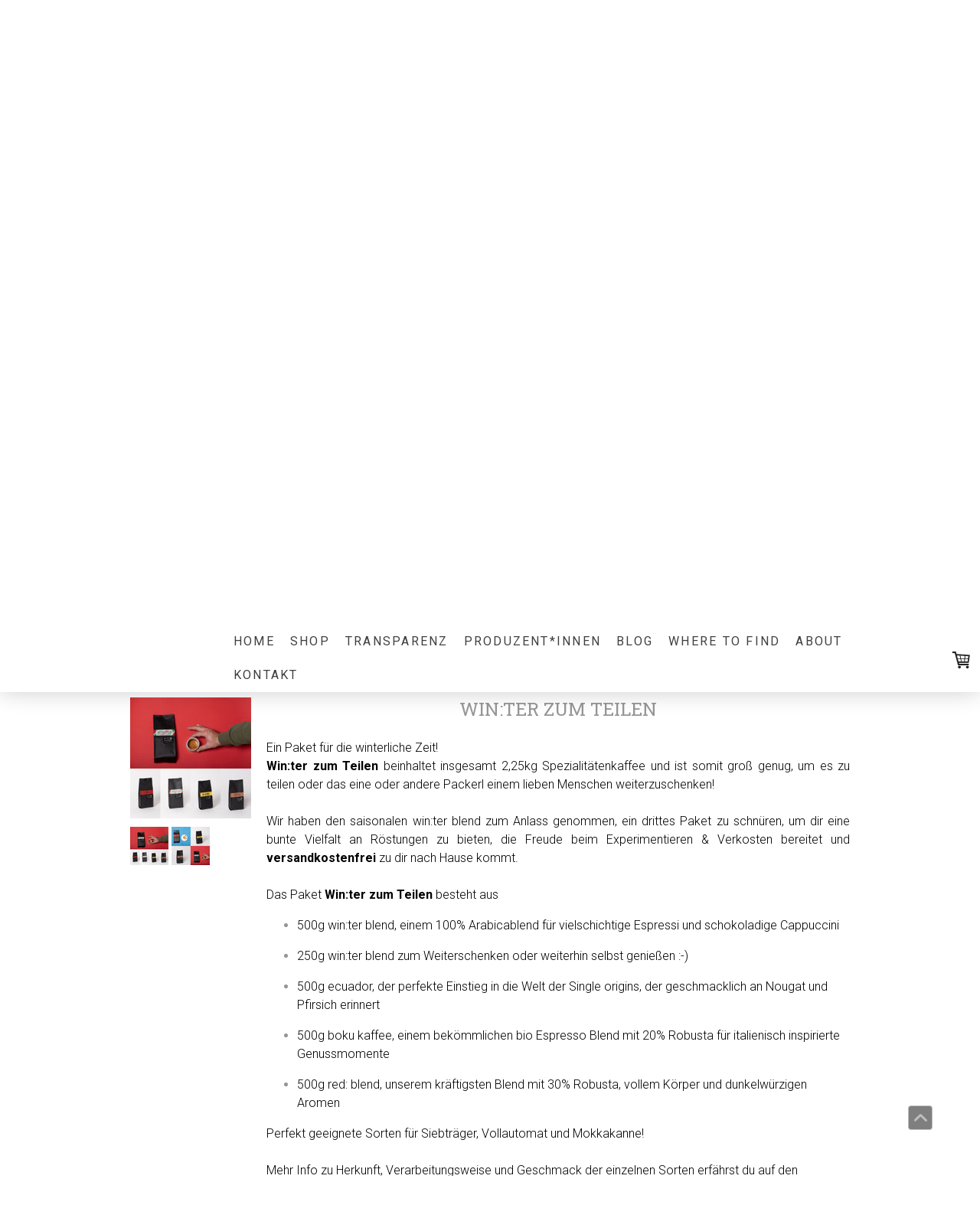

--- FILE ---
content_type: text/html; charset=UTF-8
request_url: https://www.frischkaffee.at/probierpaket-zum-teilen/
body_size: 19638
content:
<!DOCTYPE html>
<html lang="de-DE"><head>
    <meta charset="utf-8"/>
    <link rel="dns-prefetch preconnect" href="https://u.jimcdn.com/" crossorigin="anonymous"/>
<link rel="dns-prefetch preconnect" href="https://assets.jimstatic.com/" crossorigin="anonymous"/>
<link rel="dns-prefetch preconnect" href="https://image.jimcdn.com" crossorigin="anonymous"/>
<link rel="dns-prefetch preconnect" href="https://fonts.jimstatic.com" crossorigin="anonymous"/>
<meta name="viewport" content="width=device-width, initial-scale=1"/>
<meta http-equiv="X-UA-Compatible" content="IE=edge"/>
<meta name="description" content="Das größte Probierpaket zur Winterzeit! Mit nachhaltigem, frisch geröstetem Kaffee zum Teilen oder Weiterschenken. Bestseller und unser saisonaler winter blend in einem Packet."/>
<meta name="robots" content="index, follow, archive"/>
<meta property="st:section" content="Das größte Probierpaket zur Winterzeit! Mit nachhaltigem, frisch geröstetem Kaffee zum Teilen oder Weiterschenken. Bestseller und unser saisonaler winter blend in einem Packet."/>
<meta name="generator" content="Jimdo Creator"/>
<meta name="twitter:title" content="Probierpaket zum Teilen"/>
<meta name="twitter:description" content="Ein Paket für die winterliche Zeit! Win:ter zum Teilen beinhaltet insgesamt 2,25kg Spezialitätenkaffee und ist somit groß genug, um es zu teilen oder das eine oder andere Packerl einem lieben Menschen weiterzuschenken! Wir haben den saisonalen win:ter blend zum Anlass genommen, ein drittes Paket zu schnüren, um dir eine bunte Vielfalt an Röstungen zu bieten, die Freude beim Experimentieren &amp;amp; Verkosten bereitet und versandkostenfrei zu dir nach Hause kommt. Das Paket Win:ter zum Teilen besteht aus 500g win:ter blend, einem 100% Arabicablend für vielschichtige Espressi und schokoladige Cappuccini 250g win:ter blend zum Weiterschenken oder weiterhin selbst genießen :-) 500g ecuador, der perfekte Einstieg in die Welt der Single origins, der geschmacklich an Nougat und Pfirsich erinnert 500g boku kaffee, einem bekömmlichen bio Espresso Blend mit 20% Robusta für italienisch inspirierte Genussmomente 500g red: blend, unserem kräftigsten Blend mit 30% Robusta, vollem Körper und dunkelwürzigen Aromen Perfekt geeignete Sorten für Siebträger, Vollautomat und Mokkakanne! Mehr Info zu Herkunft, Verarbeitungsweise und Geschmack der einzelnen Sorten erfährst du auf den jeweiligen Produktseiten oder im Bereich Transparenz und Produzenten. Zur Wahl steht auch ein großes Probierpaket (unsere Klassiker in einem Paket!) und ein kleines Probierpaket, perfekt geeignet zum Versenden an Freunde oder Verwandte."/>
<meta name="twitter:card" content="summary_large_image"/>
<meta property="og:url" content="http://www.frischkaffee.at/probierpaket-zum-teilen/"/>
<meta property="og:title" content="Probierpaket zum Teilen"/>
<meta property="og:description" content="Ein Paket für die winterliche Zeit! Win:ter zum Teilen beinhaltet insgesamt 2,25kg Spezialitätenkaffee und ist somit groß genug, um es zu teilen oder das eine oder andere Packerl einem lieben Menschen weiterzuschenken! Wir haben den saisonalen win:ter blend zum Anlass genommen, ein drittes Paket zu schnüren, um dir eine bunte Vielfalt an Röstungen zu bieten, die Freude beim Experimentieren &amp;amp; Verkosten bereitet und versandkostenfrei zu dir nach Hause kommt. Das Paket Win:ter zum Teilen besteht aus 500g win:ter blend, einem 100% Arabicablend für vielschichtige Espressi und schokoladige Cappuccini 250g win:ter blend zum Weiterschenken oder weiterhin selbst genießen :-) 500g ecuador, der perfekte Einstieg in die Welt der Single origins, der geschmacklich an Nougat und Pfirsich erinnert 500g boku kaffee, einem bekömmlichen bio Espresso Blend mit 20% Robusta für italienisch inspirierte Genussmomente 500g red: blend, unserem kräftigsten Blend mit 30% Robusta, vollem Körper und dunkelwürzigen Aromen Perfekt geeignete Sorten für Siebträger, Vollautomat und Mokkakanne! Mehr Info zu Herkunft, Verarbeitungsweise und Geschmack der einzelnen Sorten erfährst du auf den jeweiligen Produktseiten oder im Bereich Transparenz und Produzenten. Zur Wahl steht auch ein großes Probierpaket (unsere Klassiker in einem Paket!) und ein kleines Probierpaket, perfekt geeignet zum Versenden an Freunde oder Verwandte."/>
<meta property="og:type" content="product"/>
<meta property="og:locale" content="de_DE"/>
<meta property="og:site_name" content="Kaffeerösterei Wien - prem frischkaffee"/>
<meta name="twitter:image" content="https://image.jimcdn.com/app/cms/image/transf/dimension=1820x1280:format=jpg/path/s548bc98812c0124e/image/i9590fb447bc9b4c9/version/1636092614/image.jpg"/>
<meta property="og:image" content="https://image.jimcdn.com/app/cms/image/transf/dimension=1820x1280:format=jpg/path/s548bc98812c0124e/image/i9590fb447bc9b4c9/version/1636092614/image.jpg"/>
<meta property="og:image:width" content="1280"/>
<meta property="og:image:height" content="1280"/>
<meta property="og:image:secure_url" content="https://image.jimcdn.com/app/cms/image/transf/dimension=1820x1280:format=jpg/path/s548bc98812c0124e/image/i9590fb447bc9b4c9/version/1636092614/image.jpg"/><title>Probierpaket zum Teilen - Kaffeerösterei Wien - prem frischkaffee</title>
<link rel="shortcut icon" href="https://u.jimcdn.com/cms/o/s548bc98812c0124e/img/favicon.png?t=1452348126"/>
    <link rel="alternate" type="application/rss+xml" title="Blog" href="https://www.frischkaffee.at/rss/blog"/>    
<link rel="canonical" href="https://www.frischkaffee.at/probierpaket-zum-teilen/"/>

        <script src="https://assets.jimstatic.com/ckies.js.7c38a5f4f8d944ade39b.js"></script>

        <script src="https://assets.jimstatic.com/cookieControl.js.b05bf5f4339fa83b8e79.js"></script>
    <script>window.CookieControlSet.setToNormal();</script>

    <style>html,body{margin:0}.hidden{display:none}.n{padding:5px}#cc-website-title a {text-decoration: none}.cc-m-image-align-1{text-align:left}.cc-m-image-align-2{text-align:right}.cc-m-image-align-3{text-align:center}</style>

        <link href="https://u.jimcdn.com/cms/o/s548bc98812c0124e/layout/dm_adba6d91b8898857e167fe0a50d2a619/css/layout.css?t=1611215723" rel="stylesheet" type="text/css" id="jimdo_layout_css"/>
<script>     /* <![CDATA[ */     /*!  loadCss [c]2014 @scottjehl, Filament Group, Inc.  Licensed MIT */     window.loadCSS = window.loadCss = function(e,n,t){var r,l=window.document,a=l.createElement("link");if(n)r=n;else{var i=(l.body||l.getElementsByTagName("head")[0]).childNodes;r=i[i.length-1]}var o=l.styleSheets;a.rel="stylesheet",a.href=e,a.media="only x",r.parentNode.insertBefore(a,n?r:r.nextSibling);var d=function(e){for(var n=a.href,t=o.length;t--;)if(o[t].href===n)return e.call(a);setTimeout(function(){d(e)})};return a.onloadcssdefined=d,d(function(){a.media=t||"all"}),a};     window.onloadCSS = function(n,o){n.onload=function(){n.onload=null,o&&o.call(n)},"isApplicationInstalled"in navigator&&"onloadcssdefined"in n&&n.onloadcssdefined(o)}     /* ]]> */ </script>     <script>
// <![CDATA[
onloadCSS(loadCss('https://assets.jimstatic.com/web.css.eb85cb55dd9a47226f063339265ecc4f.css') , function() {
    this.id = 'jimdo_web_css';
});
// ]]>
</script>
<link href="https://assets.jimstatic.com/web.css.eb85cb55dd9a47226f063339265ecc4f.css" rel="preload" as="style"/>
<noscript>
<link href="https://assets.jimstatic.com/web.css.eb85cb55dd9a47226f063339265ecc4f.css" rel="stylesheet"/>
</noscript>
    <script>
    //<![CDATA[
        var jimdoData = {"isTestserver":false,"isLcJimdoCom":false,"isJimdoHelpCenter":false,"isProtectedPage":false,"cstok":"","cacheJsKey":"7653e2edaa916a4ff05a3f60695f40abfe10137f","cacheCssKey":"7653e2edaa916a4ff05a3f60695f40abfe10137f","cdnUrl":"https:\/\/assets.jimstatic.com\/","minUrl":"https:\/\/assets.jimstatic.com\/app\/cdn\/min\/file\/","authUrl":"https:\/\/a.jimdo.com\/","webPath":"https:\/\/www.frischkaffee.at\/","appUrl":"https:\/\/a.jimdo.com\/","cmsLanguage":"de_DE","isFreePackage":false,"mobile":false,"isDevkitTemplateUsed":true,"isTemplateResponsive":true,"websiteId":"s548bc98812c0124e","pageId":2262851299,"packageId":3,"shop":{"deliveryTimeTexts":{"1":"2 - 3 Tage Lieferzeit","2":"3 - 6 Tage Lieferzeit","3":"6 - 8 Tage Lieferzeit"},"checkoutButtonText":"Zur Kasse","isReady":true,"currencyFormat":{"pattern":"#,##0.00 \u00a4","convertedPattern":"#,##0.00 $","symbols":{"GROUPING_SEPARATOR":".","DECIMAL_SEPARATOR":",","CURRENCY_SYMBOL":"\u20ac"}},"currencyLocale":"de_DE"},"tr":{"gmap":{"searchNotFound":"Die angegebene Adresse konnte nicht gefunden werden.","routeNotFound":"Die Anfahrtsroute konnte nicht berechnet werden. M\u00f6gliche Gr\u00fcnde: Die Startadresse ist zu ungenau oder zu weit von der Zieladresse entfernt."},"shop":{"checkoutSubmit":{"next":"N\u00e4chster Schritt","wait":"Bitte warten"},"paypalError":"Da ist leider etwas schiefgelaufen. Bitte versuche es erneut!","cartBar":"Zum Warenkorb","maintenance":"Dieser Shop ist vor\u00fcbergehend leider nicht erreichbar. Bitte probieren Sie es sp\u00e4ter noch einmal.","addToCartOverlay":{"productInsertedText":"Der Artikel wurde dem Warenkorb hinzugef\u00fcgt.","continueShoppingText":"Weiter einkaufen","reloadPageText":"neu laden"},"notReadyText":"Dieser Shop ist noch nicht vollst\u00e4ndig eingerichtet.","numLeftText":"Mehr als {:num} Exemplare dieses Artikels sind z.Z. leider nicht verf\u00fcgbar.","oneLeftText":"Es ist leider nur noch ein Exemplar dieses Artikels verf\u00fcgbar."},"common":{"timeout":"Es ist ein Fehler aufgetreten. Die von dir ausgew\u00e4hlte Aktion wurde abgebrochen. Bitte versuche es in ein paar Minuten erneut."},"form":{"badRequest":"Es ist ein Fehler aufgetreten: Die Eingaben konnten leider nicht \u00fcbermittelt werden. Bitte versuche es sp\u00e4ter noch einmal!"}},"jQuery":"jimdoGen002","isJimdoMobileApp":false,"bgConfig":{"id":93286399,"type":"picture","options":{"fixed":true},"images":[{"id":8306959399,"url":"https:\/\/image.jimcdn.com\/app\/cms\/image\/transf\/none\/path\/s548bc98812c0124e\/backgroundarea\/idbfacbd7cc8bae30\/version\/1608632911\/image.jpg","altText":""}]},"bgFullscreen":null,"responsiveBreakpointLandscape":767,"responsiveBreakpointPortrait":480,"copyableHeadlineLinks":false,"tocGeneration":false,"googlemapsConsoleKey":false,"loggingForAnalytics":false,"loggingForPredefinedPages":false,"isFacebookPixelIdEnabled":true,"userAccountId":"b19b2e53-e0ee-40c3-ad60-695d37240e2f"};
    // ]]>
</script>

     <script> (function(window) { 'use strict'; var regBuff = window.__regModuleBuffer = []; var regModuleBuffer = function() { var args = [].slice.call(arguments); regBuff.push(args); }; if (!window.regModule) { window.regModule = regModuleBuffer; } })(window); </script>
    <script src="https://assets.jimstatic.com/web.js.24f3cfbc36a645673411.js" async="true"></script>
    <script src="https://assets.jimstatic.com/at.js.62588d64be2115a866ce.js"></script>
<meta name="google-site-verification" content="bWo0fhFe8WB-6VFXA3sMAKihKVAS81T6JcUjIEgMkCw"/>
    <script type="text/javascript">
//<![CDATA[

if(window.CookieControl.isCookieAllowed("fb_analytics")) {
    !function(f,b,e,v,n,t,s){if(f.fbq)return;n=f.fbq=function(){n.callMethod?
    n.callMethod.apply(n,arguments):n.queue.push(arguments)};if(!f._fbq)f._fbq=n;
    n.push=n;n.loaded=!0;n.version='2.0';n.agent='pljimdo';n.queue=[];t=b.createElement(e);t.async=!0;
    t.src=v;s=b.getElementsByTagName(e)[0];s.parentNode.insertBefore(t,s)}(window,
    document,'script','https://connect.facebook.net/en_US/fbevents.js');
    fbq('init', '122878069691827');
    fbq('track', 'PageView');
}

//]]>
</script>
</head>

<body class="body cc-page j-has-shop j-m-gallery-styles j-m-video-styles j-m-hr-styles j-m-header-styles j-m-text-styles j-m-emotionheader-styles j-m-htmlCode-styles j-m-rss-styles j-m-form-styles j-m-table-styles j-m-textWithImage-styles j-m-downloadDocument-styles j-m-imageSubtitle-styles j-m-flickr-styles j-m-googlemaps-styles j-m-blogSelection-styles j-m-comment-styles-disabled j-m-jimdo-styles j-m-profile-styles j-m-guestbook-styles j-m-promotion-styles j-m-twitter-styles j-m-hgrid-styles j-m-shoppingcart-styles j-m-catalog-styles j-m-product-styles-disabled j-m-facebook-styles j-m-sharebuttons-styles j-m-formnew-styles j-m-callToAction-styles j-m-turbo-styles j-m-spacing-styles j-m-googleplus-styles j-m-dummy-styles j-m-search-styles j-m-booking-styles j-m-socialprofiles-styles j-footer-styles cc-pagemode-default cc-content-parent" id="page-2262851299">

<div id="cc-inner" class="cc-content-parent">

<input type="checkbox" id="jtpl-mobile-navigation__checkbox" class="jtpl-mobile-navigation__checkbox"/><!-- _main.sass --><div class="jtpl-main cc-content-parent">

  <!-- _background-area.sass -->
  <div class="jtpl-background-area" background-area="fullscreen"></div>
  <!-- END _background-area.sass -->

  <!-- _top-bar.sass -->
  <div class="jtpl-top-bar navigation-colors">
    <!-- _navigation.sass -->
    <label for="jtpl-mobile-navigation__checkbox" class="jtpl-mobile-navigation__label navigation-colors--transparency">
      <span class="jtpl-mobile-navigation__borders navigation-colors__menu-icon"></span>
    </label>
    <!-- END _navigation.sass -->

  </div>
  <!-- END _top-bar.sass -->


  <!-- _mobile-navigation.sass -->
  <nav class="jtpl-mobile-navigation navigation-colors navigation-colors--transparency"><div data-container="navigation"><div class="j-nav-variant-nested"><ul class="cc-nav-level-0 j-nav-level-0"><li id="cc-nav-view-2037141099" class="jmd-nav__list-item-0"><a href="/" data-link-title="HOME">HOME</a></li><li id="cc-nav-view-2243188799" class="jmd-nav__list-item-0 j-nav-has-children"><a href="/shop/" data-link-title="SHOP">SHOP</a><span data-navi-toggle="cc-nav-view-2243188799" class="jmd-nav__toggle-button"></span><ul class="cc-nav-level-1 j-nav-level-1"><li id="cc-nav-view-2267650399" class="jmd-nav__list-item-1"><a href="/shop/webshop/" data-link-title="Webshop">Webshop</a></li><li id="cc-nav-view-2267650099" class="jmd-nav__list-item-1"><a href="/shop/probierpakete/" data-link-title="Probierpakete">Probierpakete</a></li><li id="cc-nav-view-2267650199" class="jmd-nav__list-item-1"><a href="/shop/abos-für-kaffee/" data-link-title="Abos für Kaffee">Abos für Kaffee</a></li><li id="cc-nav-view-2267650299" class="jmd-nav__list-item-1"><a href="/shop/gutscheine/" data-link-title="gutscheine">gutscheine</a></li><li id="cc-nav-view-2243229799" class="jmd-nav__list-item-1"><a href="/roestkurs/" data-link-title="Röstkurs">Röstkurs</a></li></ul></li><li id="cc-nav-view-2239230199" class="jmd-nav__list-item-0"><a href="/transparenz/" data-link-title="TRANSPARENZ">TRANSPARENZ</a></li><li id="cc-nav-view-2041586699" class="jmd-nav__list-item-0"><a href="/kaffee-produzenten/" data-link-title="PRODUZENT*INNEN">PRODUZENT*INNEN</a></li><li id="cc-nav-view-2219657299" class="jmd-nav__list-item-0 j-nav-has-children"><a href="/blog/" data-link-title="Blog">Blog</a><span data-navi-toggle="cc-nav-view-2219657299" class="jmd-nav__toggle-button"></span><ul class="cc-nav-level-1 j-nav-level-1"><li id="cc-nav-view-2270723899" class="jmd-nav__list-item-1"><a href="/blog/ecuador-2019/" data-link-title="ECUADOR 2019">ECUADOR 2019</a></li><li id="cc-nav-view-2270789899" class="jmd-nav__list-item-1"><a href="/blog/ecuador-2022/" data-link-title="ECUADOR 2022">ECUADOR 2022</a></li></ul></li><li id="cc-nav-view-2037141299" class="jmd-nav__list-item-0"><a href="/where/" data-link-title="WHERE TO FIND">WHERE TO FIND</a></li><li id="cc-nav-view-2270429999" class="jmd-nav__list-item-0"><a href="/about/" data-link-title="ABOUT">ABOUT</a></li><li id="cc-nav-view-2041860599" class="jmd-nav__list-item-0"><a href="/kontakt/" data-link-title="KONTAKT">KONTAKT</a></li></ul></div></div>
  </nav><!-- END _mobile-navigation.sass --><!-- _header.sass --><header class="jtpl-header navigation-colors"><div class="jtpl-header__inner alignment-options navigation-vertical-alignment">
      <div class="jtpl-logo">
        
      </div>

      <!-- _navigation.sass -->
      <nav class="jtpl-navigation"><div class="jtpl-navigation__inner navigation-alignment" data-dropdown="true" data-main="true">
          <div data-container="navigation"><div class="j-nav-variant-nested"><ul class="cc-nav-level-0 j-nav-level-0"><li id="cc-nav-view-2037141099" class="jmd-nav__list-item-0"><a href="/" data-link-title="HOME">HOME</a></li><li id="cc-nav-view-2243188799" class="jmd-nav__list-item-0 j-nav-has-children"><a href="/shop/" data-link-title="SHOP">SHOP</a><span data-navi-toggle="cc-nav-view-2243188799" class="jmd-nav__toggle-button"></span><ul class="cc-nav-level-1 j-nav-level-1"><li id="cc-nav-view-2267650399" class="jmd-nav__list-item-1"><a href="/shop/webshop/" data-link-title="Webshop">Webshop</a></li><li id="cc-nav-view-2267650099" class="jmd-nav__list-item-1"><a href="/shop/probierpakete/" data-link-title="Probierpakete">Probierpakete</a></li><li id="cc-nav-view-2267650199" class="jmd-nav__list-item-1"><a href="/shop/abos-für-kaffee/" data-link-title="Abos für Kaffee">Abos für Kaffee</a></li><li id="cc-nav-view-2267650299" class="jmd-nav__list-item-1"><a href="/shop/gutscheine/" data-link-title="gutscheine">gutscheine</a></li><li id="cc-nav-view-2243229799" class="jmd-nav__list-item-1"><a href="/roestkurs/" data-link-title="Röstkurs">Röstkurs</a></li></ul></li><li id="cc-nav-view-2239230199" class="jmd-nav__list-item-0"><a href="/transparenz/" data-link-title="TRANSPARENZ">TRANSPARENZ</a></li><li id="cc-nav-view-2041586699" class="jmd-nav__list-item-0"><a href="/kaffee-produzenten/" data-link-title="PRODUZENT*INNEN">PRODUZENT*INNEN</a></li><li id="cc-nav-view-2219657299" class="jmd-nav__list-item-0 j-nav-has-children"><a href="/blog/" data-link-title="Blog">Blog</a><span data-navi-toggle="cc-nav-view-2219657299" class="jmd-nav__toggle-button"></span><ul class="cc-nav-level-1 j-nav-level-1"><li id="cc-nav-view-2270723899" class="jmd-nav__list-item-1"><a href="/blog/ecuador-2019/" data-link-title="ECUADOR 2019">ECUADOR 2019</a></li><li id="cc-nav-view-2270789899" class="jmd-nav__list-item-1"><a href="/blog/ecuador-2022/" data-link-title="ECUADOR 2022">ECUADOR 2022</a></li></ul></li><li id="cc-nav-view-2037141299" class="jmd-nav__list-item-0"><a href="/where/" data-link-title="WHERE TO FIND">WHERE TO FIND</a></li><li id="cc-nav-view-2270429999" class="jmd-nav__list-item-0"><a href="/about/" data-link-title="ABOUT">ABOUT</a></li><li id="cc-nav-view-2041860599" class="jmd-nav__list-item-0"><a href="/kontakt/" data-link-title="KONTAKT">KONTAKT</a></li></ul></div></div>
        </div>
      </nav><!-- END _navigation.sass -->
</div>
  </header><div class="jtpl-header--image" background-area="stripe" background-area-default=""></div>

  <!-- END _header.sass -->

  <!-- _section-main.sass -->
  <div class="jtpl-section-main content-options-box cc-content-parent">

    <!-- _breadcrumb.sass -->
    <div class="jtpl-breadcrumb alignment-options">
      <div class="jtpl-breadcrumb__inner flex-background-options">
        <div class="jtpl-breadcrumb__title-navigation-gutter">
          <!-- _section-main.sass -->
          <div class="jtpl-title">
            
          </div>
          <!-- END _section-main.sass -->
          <div class="jtpl-breadcrumb__navigation breadcrumb-options">
            <div data-container="navigation"><div class="j-nav-variant-breadcrumb"><ol/></div></div>
          </div>
        </div>
      </div>
    </div>
    <!-- END _breadcrumb.sass -->

    <div class="jtpl-content alignment-options content-options-inner cc-content-parent">
      <div id="content_area" data-container="content"><div id="content_start"></div>
        
        <div id="cc-matrix-3388731899"><div id="cc-m-12948826999" class="j-module n j-product ">

<div id="cc-m-product-12948826999" itemscope="" itemtype="http://schema.org/Product">

    <div class="hproduct">

         
        <div class="cc-shop-product-size-2">

            
<div class="cc-shop-product-img">
    
        <div class="cc-shop-product-img-confines">
                        <a id="cc-product-superzoom-12948826999" href="https://image.jimcdn.com/app/cms/image/transf/dimension=1820x1280:format=jpg/path/s548bc98812c0124e/image/i9590fb447bc9b4c9/version/1636092614/image.jpg" class="cc-product-superzoom cc-no-clickable-arrow" rel="lightbox" data-href="https://image.jimcdn.com/app/cms/image/transf/dimension=1820x1280:format=jpg/path/s548bc98812c0124e/image/i9590fb447bc9b4c9/version/1636092614/image.jpg" data-width="1564" data-height="1564">
                                <img class="cc-shop-product-main-image photo" srcset="                         https://image.jimcdn.com/app/cms/image/transf/dimension=158x211:format=jpg/path/s548bc98812c0124e/image/i9590fb447bc9b4c9/version/1636092614/image.jpg 158w,                         https://image.jimcdn.com/app/cms/image/transf/dimension=316x422:format=jpg/path/s548bc98812c0124e/image/i9590fb447bc9b4c9/version/1636092614/image.jpg 316w,                         https://image.jimcdn.com/app/cms/image/transf/dimension=375x640:format=jpg/path/s548bc98812c0124e/image/i9590fb447bc9b4c9/version/1636092614/image.jpg 375w,                         https://image.jimcdn.com/app/cms/image/transf/dimension=750x1280:format=jpg/path/s548bc98812c0124e/image/i9590fb447bc9b4c9/version/1636092614/image.jpg 750w                     " sizes="(max-width: 480px) 100vw, 158px" src="https://image.jimcdn.com/app/cms/image/transf/dimension=158x211:format=jpg/path/s548bc98812c0124e/image/i9590fb447bc9b4c9/version/1636092614/image.jpg" alt="Win:ter zum Teilen" itemprop="image"/>
                        </a>
                    </div>

        <ul class="cc-shop-product-alternatives">
                                <li class="cc-shop-product-alternatives-active">
                        <span class="cc-shop-product-alternatives-arrow"></span>
                        <a href="javascript:;" data-action="changeMainImage" class="cc-shop-product-thumbnail cc-no-clickable-arrow" rel="lightbox" data-href="https://image.jimcdn.com/app/cms/image/transf/dimension=1820x1280:format=jpg/path/s548bc98812c0124e/image/i9590fb447bc9b4c9/version/1636092614/image.jpg" data-params="https://image.jimcdn.com/app/cms/image/transf/dimension=158x211:format=jpg/path/s548bc98812c0124e/image/i9590fb447bc9b4c9/version/1636092614/image.jpg,https://image.jimcdn.com/app/cms/image/transf/dimension=1820x1280:format=jpg/path/s548bc98812c0124e/image/i9590fb447bc9b4c9/version/1636092614/image.jpg,1564,1564" data-height="1280" data-width="1280">
                            <img src="https://image.jimcdn.com/app/cms/image/transf/dimension=50x50:mode=crop:format=jpg/path/s548bc98812c0124e/image/i9590fb447bc9b4c9/version/1636092614/image.jpg" id="thumb_8453713299" alt="" width="50px" height="50px"/>
                        </a>
                    </li>
                                    <li>
                        <span class="cc-shop-product-alternatives-arrow"></span>
                        <a href="javascript:;" data-action="changeMainImage" class="cc-shop-product-thumbnail cc-no-clickable-arrow" rel="lightbox" data-href="https://image.jimcdn.com/app/cms/image/transf/dimension=1820x1280:format=jpg/path/s548bc98812c0124e/image/i6ddbac7a2a4dab83/version/1636092614/image.jpg" data-params="https://image.jimcdn.com/app/cms/image/transf/dimension=158x211:format=jpg/path/s548bc98812c0124e/image/i6ddbac7a2a4dab83/version/1636092614/image.jpg,https://image.jimcdn.com/app/cms/image/transf/dimension=1820x1280:format=jpg/path/s548bc98812c0124e/image/i6ddbac7a2a4dab83/version/1636092614/image.jpg,1564,1564" data-height="1280" data-width="1280">
                            <img src="https://image.jimcdn.com/app/cms/image/transf/dimension=50x50:mode=crop:format=jpg/path/s548bc98812c0124e/image/i6ddbac7a2a4dab83/version/1636092614/image.jpg" id="thumb_8453713399" alt="" width="50px" height="50px"/>
                        </a>
                    </li>
                                    </ul>
    
    </div>

            <div class="cc-shop-product-desc" id="product-desc-12948826999">

                <h4 class="fn" itemprop="name">Win:ter zum Teilen</h4>
                <div id="cc-shop-product-desc-text-12948826999" class="description" itemprop="description">
    <p style="text-align: justify;">
     
</p>

<p style="text-align: justify;">
    <span style="color: #000000;">Ein Paket für die winterliche Zeit!</span>
</p>

<p style="text-align: justify;">
    <span style="color: #000000;"><strong>Win:ter zum Teilen</strong> beinhaltet insgesamt 2,25kg Spezialitätenkaffee und ist somit groß genug, um es zu teilen oder das eine oder andere Packerl einem
    lieben Menschen weiterzuschenken!<br/></span>
</p>

<p style="text-align: justify;">
     
</p>

<p style="text-align: justify;">
    <span style="color: #000000;">Wir haben den saisonalen win:ter blend zum Anlass genommen, ein drittes Paket zu schnüren, um dir eine bunte Vielfalt an Röstungen zu bieten, die Freude beim
    Experimentieren &amp; Verkosten bereitet und <strong>versandkostenfrei</strong> zu dir nach Hause kommt.</span>
</p>

<p>
    <span style="color: #000000;"> </span>
</p>

<p>
    <span style="color: #000000;">Das Paket <strong>Win:ter zum Teilen</strong> besteht aus</span>
</p>

<ul>
    <li>
        <span style="color: #000000;"><span style="color: #000000;">500g win:ter blend, einem 100% Arabicablend für vielschichtige Espressi und schokoladige Cappuccini</span></span>
    </li>
</ul>

<ul>
    <li>
        <span style="color: #000000;"><span style="color: #000000;">250g win:ter blend zum Weiterschenken oder weiterhin selbst genießen :-)</span></span>
    </li>
</ul>

<ul>
    <li>
        <span style="color: #000000;">500g ecuador, der perfekte Einstieg in die Welt der Single origins, der geschmacklich an Nougat und Pfirsich erinnert<br/></span>
    </li>
</ul>

<ul>
    <li>
        <span style="color: #000000;">500g boku kaffee, einem bekömmlichen bio Espresso Blend</span> <span style="color: #000000;">mit 20% Robusta für italienisch inspirierte Genussmomente</span>
    </li>
</ul>

<ul>
    <li>
        <span style="color: #000000;">500g red: blend, unserem kräftigsten Blend mit 30% Robusta, vollem Körper und dunkelwürzigen Aromen<br/></span>
    </li>
</ul>

<p>
    <span style="color: #000000;">Perfekt geeignete Sorten für Siebträger, Vollautomat und Mokkakanne!</span>
</p>

<p>
     
</p>

<p>
    <span style="color: #000000;">Mehr Info zu Herkunft, Verarbeitungsweise und Geschmack der einzelnen Sorten erfährst du auf den jeweiligen Produktseiten oder im Bereich <strong><a href="/transparenz/" title="TRANSPARENZ" style="color: #000000;" target="_top">Transparenz</a></strong> und <strong><a href="/kaffee-produzenten/" title="PRODUZENTEN" style="color: #000000;" target="_top">Produzenten</a></strong>.</span>
</p>

<p>
    <span style="color: #000000;"> </span>
</p>

<p>
    <span style="color: #000000;">Zur Wahl steht auch ein <strong><a href="/probierpaket-extended/" title="Probierpaket extended" style="color: #000000;" target="_top">großes
    Probierpaket</a></strong> (unsere Klassiker in einem Paket!) und ein <strong><a href="/probierpaket-small/" title="Probierpaket small" target="_top">kleines Probierpaket</a></strong>, perfekt
    geeignet zum Versenden an Freunde oder Verwandte. </span>
</p></div>
                <div id="cc-shop-product-short-desc-text-12948826999" class="cc-shop-product-short-desc">
    Probierpaket Winter (2,25kg insgesamt)</div>



                

                
<div class="product-price cc-shop-product-price" itemprop="offers" itemscope="" itemtype="http://schema.org/Offer">

    <div style="display:none;" class="cc-shop-product-price-item cc-shop-product-price-old">
        <del class="cc-shop-old-price-value">
                     </del>
        <sup style="display: none;" class="cc-shop-old-price-info">
                    </sup>
    </div>

    <p class="cc-shop-product-price-item cc-shop-product-price-current cc-shop-price cc-shop-price-value" itemprop="price" content="87.5">
        87,50 €    </p>
    
<div class="cc-shop-product-basic-price-container" style="display:none;">
    <span class="cc-shop-product-basic-price">0,00 €</span> / <span class="cc-shop-product-basic-price-unit"></span>
</div>


    <meta itemprop="priceCurrency" content="EUR"/>
    <meta itemprop="availability" content="InStock"/>
    <span itemprop="inventoryLevel" itemscope="" itemtype="http://schema.org/QuantitativeValue">
        <meta itemprop="value" content="Infinity"/>
    </span>
    <meta itemprop="url" content="https://www.frischkaffee.at//app/module/webproduct/goto/m/m36545bd32120fabf"/>
</div>

                
    <div class="cc-product-infolink j-product__info__link">
        <p class="cc-product-tax-and-shipping-info">
            inkl. MwSt, <a rel="nofollow" href="/j/shop/info/m/?productId=m36545bd32120fabf" class="cc-no-clickable-arrow">versandkostenfrei in bestimmte Länder</a>        </p>
        <p class="j-product__info__free-shipping-countries">
            Versandkostenfrei in folgende Länder:
            <span class="cc-product-free-shipping-countries-prefix">
                Österreich            </span>
                        <span class="cc-product-free-shipping-countries-suffix-wrapper hide">
                <span class="cc-product-free-shipping-countries-suffix">
                                                        </span>
                <a href="javascript:;" class="cc-product-free-shipping-countries-toggle-button" data-action="toggleFreeShippingCountries">
                    <span class="cc-product-free-shipping-countries-toggle-button-more">Mehr anzeigen</span>
                    <span class="cc-product-free-shipping-countries-toggle-button-less">Weniger anzeigen</span>
                </a>
            </span>
        </p>
    </div>

<ul class="cc-shop-product-availability j-product-details">
            <li class="j-product-weight">
            2,25 kg        </li>
    
                            <li class="cc-shop-product-pool j-product-pool j-product-pool-status-1 cc-shop-product-pool-variant-1">
            verfügbar        </li>
                            <li class="cc-product-delivery-time-info j-product-delivery-time cc-delivery-time-variant-1 j-product-delivery-time-status-1">
            2 - 3 Tage Lieferzeit        </li>
    </ul>

                
<button class="cc-shop-addtocard cc-no-clickable-arrow" data-action="addToCart">
    <span class="cc-shop-addtocard-text">
      In den Warenkorb    </span>
</button>

            </div><!-- end of div.cc-shop-product-desc -->
        </div><!-- end of div.cc-shop-product-size-2 -->
    </div><!-- end of div.hproduct -->
</div><!-- end of div#cc-m-product-6356026884 -->
<script id="cc-m-reg-12948826999">// <![CDATA[

    window.regModule("module_product", {"variant":"default","moduleId":12948826999,"selector":"#cc-m-product-12948826999","superzoom":true,"hasVariants":false,"multiUpload":true,"mainImageHeight":211,"productId":"q17046615bf1b2dc1","hash":"hashv1-54982da6f86423465730bf46be0abf085ec40dff","id":12948826999});
// ]]>
</script></div><div id="cc-m-12957255599" class="j-module n j-header "><h2 class="" id="cc-m-header-12957255599">andere Probierpakete und Neue Röstungen</h2></div><div id="cc-m-12957255999" class="j-module n j-catalog ">
<div id="cc-m-catalog-12957255999" class="cc-catalog-container-new j-catalog-container">
    <div class="cc-catalog-container j-catalog-container cc-catalog-galleryview cc-catalog-st-1 cc-catalog-size-3">
        <a class="cc-catalog-slidehandle cc-catalog-slidehandle-left j-catalog-slidehandle j-catalog-slidehandle-left" href="javascript:;" data-action="slide" data-params="+"><span></span></a>
        <a class="cc-catalog-slidehandle cc-catalog-slidehandle-right j-catalog-slidehandle j-catalog-slidehandle-right" href="javascript:;" data-action="slide" data-params="-"><span></span></a>
        <div class="cc-catalog-wrapper j-catalog-wrapper">
            <div class="cc-catalog-gutter j-catalog-gutter">
                                <div class="cc-webview-product hlisting j-catalog-product  j-catalog-product-availability-1" style="margin-right: 25px;">

                                        <a class="cc-webview-product-image j-catalog-product-image-link" href="https://www.frischkaffee.at//app/module/webproduct/goto/m/md17745ea03c7d091">
                                                <img class="j-webview-product-image" srcset="                                 https://image.jimcdn.com/app/cms/image/transf/dimension=375x270:mode=crop:format=jpg/path/s548bc98812c0124e/image/i9d67a104f2f49d71/version/1635943652/image.jpg 375w,                                 https://image.jimcdn.com/app/cms/image/transf/dimension=200x150:mode=crop:format=jpg/path/s548bc98812c0124e/image/i9d67a104f2f49d71/version/1635943652/image.jpg 200w                             " sizes="(max-width: 480px) 100vw, 200px" src="https://image.jimcdn.com/app/cms/image/transf/dimension=200x150:mode=crop:format=jpg/path/s548bc98812c0124e/image/i9d67a104f2f49d71/version/1635943652/image.jpg" alt="" title=""/>
                                            </a>
                    <div class="cc-product-details j-catalog-product-details">
                        <span class="cc-product-title item j-catalog-product-title">
    <a class="j-catalog-product-title-link" href="https://www.frischkaffee.at//app/module/webproduct/goto/m/md17745ea03c7d091">
                Probierpaket extended    </a>
</span>

                            <div class="cc-product-description description j-catalog-product-description" data-description="              Du suchst einen Einstieg in die Welt des Specialty Coffees oder möchtest einfach wissen, was dein Siebträger, Vollautomat oder deine bewährte Mokkakanne wirklich     kann?        Mit einem unserer Probierpakete findest du eine Zusammens" data-more-link="https://www.frischkaffee.at//app/module/webproduct/goto/m/md17745ea03c7d091" data-more-text="mehr lesen">
                                                        </div>
                        <div class="cc-webview-product-price j-catalog-product-price">
                                                        <strong class="cc-price price j-catalog-price">59,90 €</strong>
                            <sup class="j-catalog-footnote">1</sup>                            <small class="cc-webview-product-catalog-base-price">
                                                             </small>
                        </div>
                    </div>
                </div>
                                <div class="cc-webview-product hlisting j-catalog-product  j-catalog-product-availability-1" style="margin-right: 25px;">

                                        <a class="cc-webview-product-image j-catalog-product-image-link" href="https://www.frischkaffee.at//app/module/webproduct/goto/m/m3c1b99f906d8b434">
                                                <img class="j-webview-product-image" srcset="                                 https://image.jimcdn.com/app/cms/image/transf/dimension=375x270:mode=crop:format=jpg/path/s548bc98812c0124e/image/ife5c34e11401e69c/version/1618829868/image.jpg 375w,                                 https://image.jimcdn.com/app/cms/image/transf/dimension=200x150:mode=crop:format=jpg/path/s548bc98812c0124e/image/ife5c34e11401e69c/version/1618829868/image.jpg 200w                             " sizes="(max-width: 480px) 100vw, 200px" src="https://image.jimcdn.com/app/cms/image/transf/dimension=200x150:mode=crop:format=jpg/path/s548bc98812c0124e/image/ife5c34e11401e69c/version/1618829868/image.jpg" alt="" title=""/>
                                            </a>
                    <div class="cc-product-details j-catalog-product-details">
                        <span class="cc-product-title item j-catalog-product-title">
    <a class="j-catalog-product-title-link" href="https://www.frischkaffee.at//app/module/webproduct/goto/m/m3c1b99f906d8b434">
                Probierpaket small    </a>
</span>

                            <div class="cc-product-description description j-catalog-product-description" data-description="              Du suchst einen Einstieg in die Welt des Specialty Coffees oder möchtest einfach wissen, was dein Siebträger, Vollautomat oder deine bewährte Mokkakanne wirklich     kann?        Mit dem kleinen Probierpaket findest du eine Zusammenstel" data-more-link="https://www.frischkaffee.at//app/module/webproduct/goto/m/m3c1b99f906d8b434" data-more-text="mehr lesen">
                                                        </div>
                        <div class="cc-webview-product-price j-catalog-product-price">
                                                        <strong class="cc-price price j-catalog-price">36,90 €</strong>
                            <sup class="j-catalog-footnote">1</sup>                            <small class="cc-webview-product-catalog-base-price">
                                                             </small>
                        </div>
                    </div>
                </div>
                                <div class="cc-webview-product hlisting j-catalog-product  j-catalog-product-availability-1" style="margin-right: 25px;">

                                        <a class="cc-webview-product-image j-catalog-product-image-link" href="https://www.frischkaffee.at//app/module/webproduct/goto/m/m36545bd32120fabf">
                                                <img class="j-webview-product-image" srcset="                                 https://image.jimcdn.com/app/cms/image/transf/dimension=375x270:mode=crop:format=jpg/path/s548bc98812c0124e/image/i9590fb447bc9b4c9/version/1636092614/image.jpg 375w,                                 https://image.jimcdn.com/app/cms/image/transf/dimension=200x150:mode=crop:format=jpg/path/s548bc98812c0124e/image/i9590fb447bc9b4c9/version/1636092614/image.jpg 200w                             " sizes="(max-width: 480px) 100vw, 200px" src="https://image.jimcdn.com/app/cms/image/transf/dimension=200x150:mode=crop:format=jpg/path/s548bc98812c0124e/image/i9590fb447bc9b4c9/version/1636092614/image.jpg" alt="" title=""/>
                                            </a>
                    <div class="cc-product-details j-catalog-product-details">
                        <span class="cc-product-title item j-catalog-product-title">
    <a class="j-catalog-product-title-link" href="https://www.frischkaffee.at//app/module/webproduct/goto/m/m36545bd32120fabf">
                Win:ter zum Teilen    </a>
</span>

                            <div class="cc-product-description description j-catalog-product-description" data-description="              Ein Paket für die winterliche Zeit!        Win:ter zum Teilen beinhaltet insgesamt 2,25kg Spezialitätenkaffee und ist somit groß genug, um es zu teilen oder das eine oder andere Packerl einem     lieben Menschen weiterzuschenken!       " data-more-link="https://www.frischkaffee.at//app/module/webproduct/goto/m/m36545bd32120fabf" data-more-text="mehr lesen">
                                                        </div>
                        <div class="cc-webview-product-price j-catalog-product-price">
                                                        <strong class="cc-price price j-catalog-price">87,50 €</strong>
                            <sup class="j-catalog-footnote">1</sup>                            <small class="cc-webview-product-catalog-base-price">
                                                             </small>
                        </div>
                    </div>
                </div>
                            </div>
        </div>
    </div>
</div>
<script id="cc-m-reg-12957255999">// <![CDATA[

    window.regModule("module_catalog", {"variant":"default","selector":"#cc-m-catalog-12957255999","id":12957255999,"matrixId":3388731899,"styleType":"1","viewType":"1","allText":"alle","horizontalMargin":"25"});
// ]]>
</script></div><div id="cc-m-12957260999" class="j-module n j-header "><h2 class="" id="cc-m-header-12957260999">kräftig &amp; schokoladig</h2></div><div id="cc-m-12957261099" class="j-module n j-catalog ">
<div id="cc-m-catalog-12957261099" class="cc-catalog-container-new j-catalog-container">
    <div class="cc-catalog-container j-catalog-container cc-catalog-galleryview cc-catalog-st-1 cc-catalog-size-3">
        <a class="cc-catalog-slidehandle cc-catalog-slidehandle-left j-catalog-slidehandle j-catalog-slidehandle-left" href="javascript:;" data-action="slide" data-params="+"><span></span></a>
        <a class="cc-catalog-slidehandle cc-catalog-slidehandle-right j-catalog-slidehandle j-catalog-slidehandle-right" href="javascript:;" data-action="slide" data-params="-"><span></span></a>
        <div class="cc-catalog-wrapper j-catalog-wrapper">
            <div class="cc-catalog-gutter j-catalog-gutter">
                                <div class="cc-webview-product hlisting j-catalog-product  j-catalog-product-availability-1" style="margin-right: 25px;">

                                        <a class="cc-webview-product-image j-catalog-product-image-link" href="https://www.frischkaffee.at//app/module/webproduct/goto/m/me8dac65dafd8ca00">
                                                <img class="j-webview-product-image" srcset="                                 https://image.jimcdn.com/app/cms/image/transf/dimension=375x270:mode=crop:format=jpg/path/s548bc98812c0124e/image/ie4d12bad5132f958/version/1611220676/image.jpg 375w,                                 https://image.jimcdn.com/app/cms/image/transf/dimension=200x150:mode=crop:format=jpg/path/s548bc98812c0124e/image/ie4d12bad5132f958/version/1611220676/image.jpg 200w                             " sizes="(max-width: 480px) 100vw, 200px" src="https://image.jimcdn.com/app/cms/image/transf/dimension=200x150:mode=crop:format=jpg/path/s548bc98812c0124e/image/ie4d12bad5132f958/version/1611220676/image.jpg" alt="" title=""/>
                                            </a>
                    <div class="cc-product-details j-catalog-product-details">
                        <span class="cc-product-title item j-catalog-product-title">
    <a class="j-catalog-product-title-link" href="https://www.frischkaffee.at//app/module/webproduct/goto/m/me8dac65dafd8ca00">
                blu: blend    </a>
</span>

                            <div class="cc-product-description description j-catalog-product-description" data-description="              blu: ist ein echter Italiener. Er schmeckt rund, voll und kräftig. Dank Robustaanteil besitzt er genug Power, um sich auch mit Milch durchzusetzen.     Egal, ob nach einer kräftigen Mahlzeit, einer durchzechten Nacht oder in der Kaffeep" data-more-link="https://www.frischkaffee.at//app/module/webproduct/goto/m/me8dac65dafd8ca00" data-more-text="mehr lesen">
                                                        </div>
                        <div class="cc-webview-product-price j-catalog-product-price">
                                                        <strong class="cc-price price j-catalog-price">ab 10,50 €</strong>
                            <sup class="j-catalog-footnote">1</sup>                            <small class="cc-webview-product-catalog-base-price">
                                                             </small>
                        </div>
                    </div>
                </div>
                                <div class="cc-webview-product hlisting j-catalog-product  j-catalog-product-availability-1" style="margin-right: 25px;">

                                        <a class="cc-webview-product-image j-catalog-product-image-link" href="https://www.frischkaffee.at//app/module/webproduct/goto/m/me0110fdf074099c5">
                                                <img class="j-webview-product-image" srcset="                                 https://image.jimcdn.com/app/cms/image/transf/dimension=375x270:mode=crop:format=jpg/path/s548bc98812c0124e/image/i3d1e6af45548f145/version/1611220702/image.jpg 375w,                                 https://image.jimcdn.com/app/cms/image/transf/dimension=200x150:mode=crop:format=jpg/path/s548bc98812c0124e/image/i3d1e6af45548f145/version/1611220702/image.jpg 200w                             " sizes="(max-width: 480px) 100vw, 200px" src="https://image.jimcdn.com/app/cms/image/transf/dimension=200x150:mode=crop:format=jpg/path/s548bc98812c0124e/image/i3d1e6af45548f145/version/1611220702/image.jpg" alt="" title=""/>
                                            </a>
                    <div class="cc-product-details j-catalog-product-details">
                        <span class="cc-product-title item j-catalog-product-title">
    <a class="j-catalog-product-title-link" href="https://www.frischkaffee.at//app/module/webproduct/goto/m/me0110fdf074099c5">
                red: blend    </a>
</span>

                            <div class="cc-product-description description j-catalog-product-description" data-description="              Die Verstärkung für die italienisch inspirierte Seite unseres Sortiments!     Dazu haben wir nass aufbereitete Bohnen aus Honduras mit Arabicas aus Brasilien sowie Peru und einem erstklassigen Robusta aus Indien gemischt und     rösten " data-more-link="https://www.frischkaffee.at//app/module/webproduct/goto/m/me0110fdf074099c5" data-more-text="mehr lesen">
                                                        </div>
                        <div class="cc-webview-product-price j-catalog-product-price">
                                                        <strong class="cc-price price j-catalog-price">ab 10,50 €</strong>
                            <sup class="j-catalog-footnote">1</sup>                            <small class="cc-webview-product-catalog-base-price">
                                                             </small>
                        </div>
                    </div>
                </div>
                                <div class="cc-webview-product hlisting j-catalog-product  j-catalog-product-availability-1" style="margin-right: 25px;">

                                        <a class="cc-webview-product-image j-catalog-product-image-link" href="https://www.frischkaffee.at//app/module/webproduct/goto/m/mac29b2076ed03954">
                                                <img class="j-webview-product-image" srcset="                                 https://image.jimcdn.com/app/cms/image/transf/dimension=375x270:mode=crop:format=jpg/path/s548bc98812c0124e/image/i1f746f20e7231f77/version/1650884557/image.jpg 375w,                                 https://image.jimcdn.com/app/cms/image/transf/dimension=200x150:mode=crop:format=jpg/path/s548bc98812c0124e/image/i1f746f20e7231f77/version/1650884557/image.jpg 200w                             " sizes="(max-width: 480px) 100vw, 200px" src="https://image.jimcdn.com/app/cms/image/transf/dimension=200x150:mode=crop:format=jpg/path/s548bc98812c0124e/image/i1f746f20e7231f77/version/1650884557/image.jpg" alt="" title=""/>
                                            </a>
                    <div class="cc-product-details j-catalog-product-details">
                        <span class="cc-product-title item j-catalog-product-title">
    <a class="j-catalog-product-title-link" href="https://www.frischkaffee.at//app/module/webproduct/goto/m/mac29b2076ed03954">
                black: blend bio    </a>
</span>

                            <div class="cc-product-description description j-catalog-product-description" data-description="              Für alle Fans einer kräftigen Röstung! Ab sofort bio!        Mit dem black: blend haben wir uns in neues Terrain vorgewagt und mit gewohnt hochwertigen Rohkaffees eine Röstung geschaffen, die mit kräftigem, dichtem Körper und     silkig" data-more-link="https://www.frischkaffee.at//app/module/webproduct/goto/m/mac29b2076ed03954" data-more-text="mehr lesen">
                                                        </div>
                        <div class="cc-webview-product-price j-catalog-product-price">
                                                        <strong class="cc-price price j-catalog-price">ab 10,90 €</strong>
                            <sup class="j-catalog-footnote">1</sup>                            <small class="cc-webview-product-catalog-base-price">
                                                             </small>
                        </div>
                    </div>
                </div>
                                <div class="cc-webview-product hlisting j-catalog-product  j-catalog-product-availability-1" style="margin-right: 25px;">

                                        <a class="cc-webview-product-image j-catalog-product-image-link" href="https://www.frischkaffee.at//app/module/webproduct/goto/m/m8c372a6cf8fc3cb6">
                                                <img class="j-webview-product-image" srcset="                                 https://image.jimcdn.com/app/cms/image/transf/dimension=375x270:mode=crop:format=jpg/path/s548bc98812c0124e/image/ib5aebbc698f62a80/version/1611220974/image.jpg 375w,                                 https://image.jimcdn.com/app/cms/image/transf/dimension=200x150:mode=crop:format=jpg/path/s548bc98812c0124e/image/ib5aebbc698f62a80/version/1611220974/image.jpg 200w                             " sizes="(max-width: 480px) 100vw, 200px" src="https://image.jimcdn.com/app/cms/image/transf/dimension=200x150:mode=crop:format=jpg/path/s548bc98812c0124e/image/ib5aebbc698f62a80/version/1611220974/image.jpg" alt="" title=""/>
                                            </a>
                    <div class="cc-product-details j-catalog-product-details">
                        <span class="cc-product-title item j-catalog-product-title">
    <a class="j-catalog-product-title-link" href="https://www.frischkaffee.at//app/module/webproduct/goto/m/m8c372a6cf8fc3cb6">
                BOKU Alumni Kaffee bio    </a>
</span>

                            <div class="cc-product-description description j-catalog-product-description" data-description="              Diese schokoladige und ebenso nachhaltige Kaffeekreation hat prem frischkaffee gemeinsam mit dem Alumniverband der Universität für Bodenkultur Wien entworfen - eine Herzensangelegenheit     für den BOKU-Absolventen Michael Prem!        " data-more-link="https://www.frischkaffee.at//app/module/webproduct/goto/m/m8c372a6cf8fc3cb6" data-more-text="mehr lesen">
                                                        </div>
                        <div class="cc-webview-product-price j-catalog-product-price">
                                                        <strong class="cc-price price j-catalog-price">ab 10,90 €</strong>
                            <sup class="j-catalog-footnote">1</sup>                            <small class="cc-webview-product-catalog-base-price">
                                                             </small>
                        </div>
                    </div>
                </div>
                                <div class="cc-webview-product hlisting j-catalog-product  j-catalog-product-availability-1" style="margin-right: 25px;">

                                        <a class="cc-webview-product-image j-catalog-product-image-link" href="https://www.frischkaffee.at//app/module/webproduct/goto/m/m3c1b99f906d8b434">
                                                <img class="j-webview-product-image" srcset="                                 https://image.jimcdn.com/app/cms/image/transf/dimension=375x270:mode=crop:format=jpg/path/s548bc98812c0124e/image/ife5c34e11401e69c/version/1618829868/image.jpg 375w,                                 https://image.jimcdn.com/app/cms/image/transf/dimension=200x150:mode=crop:format=jpg/path/s548bc98812c0124e/image/ife5c34e11401e69c/version/1618829868/image.jpg 200w                             " sizes="(max-width: 480px) 100vw, 200px" src="https://image.jimcdn.com/app/cms/image/transf/dimension=200x150:mode=crop:format=jpg/path/s548bc98812c0124e/image/ife5c34e11401e69c/version/1618829868/image.jpg" alt="" title=""/>
                                            </a>
                    <div class="cc-product-details j-catalog-product-details">
                        <span class="cc-product-title item j-catalog-product-title">
    <a class="j-catalog-product-title-link" href="https://www.frischkaffee.at//app/module/webproduct/goto/m/m3c1b99f906d8b434">
                Probierpaket small    </a>
</span>

                            <div class="cc-product-description description j-catalog-product-description" data-description="              Du suchst einen Einstieg in die Welt des Specialty Coffees oder möchtest einfach wissen, was dein Siebträger, Vollautomat oder deine bewährte Mokkakanne wirklich     kann?        Mit dem kleinen Probierpaket findest du eine Zusammenstel" data-more-link="https://www.frischkaffee.at//app/module/webproduct/goto/m/m3c1b99f906d8b434" data-more-text="mehr lesen">
                                                        </div>
                        <div class="cc-webview-product-price j-catalog-product-price">
                                                        <strong class="cc-price price j-catalog-price">36,90 €</strong>
                            <sup class="j-catalog-footnote">1</sup>                            <small class="cc-webview-product-catalog-base-price">
                                                             </small>
                        </div>
                    </div>
                </div>
                                <div class="cc-webview-product hlisting j-catalog-product  j-catalog-product-availability-1" style="margin-right: 25px;">

                                        <a class="cc-webview-product-image j-catalog-product-image-link" href="https://www.frischkaffee.at//app/module/webproduct/goto/m/md17745ea03c7d091">
                                                <img class="j-webview-product-image" srcset="                                 https://image.jimcdn.com/app/cms/image/transf/dimension=375x270:mode=crop:format=jpg/path/s548bc98812c0124e/image/i9d67a104f2f49d71/version/1635943652/image.jpg 375w,                                 https://image.jimcdn.com/app/cms/image/transf/dimension=200x150:mode=crop:format=jpg/path/s548bc98812c0124e/image/i9d67a104f2f49d71/version/1635943652/image.jpg 200w                             " sizes="(max-width: 480px) 100vw, 200px" src="https://image.jimcdn.com/app/cms/image/transf/dimension=200x150:mode=crop:format=jpg/path/s548bc98812c0124e/image/i9d67a104f2f49d71/version/1635943652/image.jpg" alt="" title=""/>
                                            </a>
                    <div class="cc-product-details j-catalog-product-details">
                        <span class="cc-product-title item j-catalog-product-title">
    <a class="j-catalog-product-title-link" href="https://www.frischkaffee.at//app/module/webproduct/goto/m/md17745ea03c7d091">
                Probierpaket extended    </a>
</span>

                            <div class="cc-product-description description j-catalog-product-description" data-description="              Du suchst einen Einstieg in die Welt des Specialty Coffees oder möchtest einfach wissen, was dein Siebträger, Vollautomat oder deine bewährte Mokkakanne wirklich     kann?        Mit einem unserer Probierpakete findest du eine Zusammens" data-more-link="https://www.frischkaffee.at//app/module/webproduct/goto/m/md17745ea03c7d091" data-more-text="mehr lesen">
                                                        </div>
                        <div class="cc-webview-product-price j-catalog-product-price">
                                                        <strong class="cc-price price j-catalog-price">59,90 €</strong>
                            <sup class="j-catalog-footnote">1</sup>                            <small class="cc-webview-product-catalog-base-price">
                                                             </small>
                        </div>
                    </div>
                </div>
                            </div>
        </div>
    </div>
</div>
<script id="cc-m-reg-12957261099">// <![CDATA[

    window.regModule("module_catalog", {"variant":"default","selector":"#cc-m-catalog-12957261099","id":12957261099,"matrixId":3388731899,"styleType":"1","viewType":"1","allText":"alle","horizontalMargin":"25"});
// ]]>
</script></div><div id="cc-m-12957261199" class="j-module n j-header "><h2 class="" id="cc-m-header-12957261199">süß &amp; vollmundig</h2></div><div id="cc-m-12957261399" class="j-module n j-catalog ">
<div id="cc-m-catalog-12957261399" class="cc-catalog-container-new j-catalog-container">
    <div class="cc-catalog-container j-catalog-container cc-catalog-galleryview cc-catalog-st-1 cc-catalog-size-3">
        <a class="cc-catalog-slidehandle cc-catalog-slidehandle-left j-catalog-slidehandle j-catalog-slidehandle-left" href="javascript:;" data-action="slide" data-params="+"><span></span></a>
        <a class="cc-catalog-slidehandle cc-catalog-slidehandle-right j-catalog-slidehandle j-catalog-slidehandle-right" href="javascript:;" data-action="slide" data-params="-"><span></span></a>
        <div class="cc-catalog-wrapper j-catalog-wrapper">
            <div class="cc-catalog-gutter j-catalog-gutter">
                                <div class="cc-webview-product hlisting j-catalog-product  j-catalog-product-availability-1" style="margin-right: 25px;">

                                        <a class="cc-webview-product-image j-catalog-product-image-link" href="https://www.frischkaffee.at//app/module/webproduct/goto/m/m5bb1de8e0c13de65">
                                                <img class="j-webview-product-image" srcset="                                 https://image.jimcdn.com/app/cms/image/transf/dimension=375x270:mode=crop:format=jpg/path/s548bc98812c0124e/image/i37770ec7877be8bd/version/1611220555/image.jpg 375w,                                 https://image.jimcdn.com/app/cms/image/transf/dimension=200x150:mode=crop:format=jpg/path/s548bc98812c0124e/image/i37770ec7877be8bd/version/1611220555/image.jpg 200w                             " sizes="(max-width: 480px) 100vw, 200px" src="https://image.jimcdn.com/app/cms/image/transf/dimension=200x150:mode=crop:format=jpg/path/s548bc98812c0124e/image/i37770ec7877be8bd/version/1611220555/image.jpg" alt="" title=""/>
                                            </a>
                    <div class="cc-product-details j-catalog-product-details">
                        <span class="cc-product-title item j-catalog-product-title">
    <a class="j-catalog-product-title-link" href="https://www.frischkaffee.at//app/module/webproduct/goto/m/m5bb1de8e0c13de65">
                win:ter blend    </a>
</span>

                            <div class="cc-product-description description j-catalog-product-description" data-description="     Opulent, süß, duftend und cremig - so sollte dieser blend werden und hier ist das Ergebnis! Bohnen aus Peru für gehaltvolle Raffinesse, Brasilien für Süße &amp;     Körper sowie aus Honduras für ein herrlich üppiges Aromen-Spektrum nach winterlichen" data-more-link="https://www.frischkaffee.at//app/module/webproduct/goto/m/m5bb1de8e0c13de65" data-more-text="mehr lesen">
                                                        </div>
                        <div class="cc-webview-product-price j-catalog-product-price">
                                                        <strong class="cc-price price j-catalog-price">ab 10,90 €</strong>
                            <sup class="j-catalog-footnote">1</sup>                            <small class="cc-webview-product-catalog-base-price">
                                                             </small>
                        </div>
                    </div>
                </div>
                                <div class="cc-webview-product hlisting j-catalog-product  j-catalog-product-availability-1" style="margin-right: 25px;">

                                        <a class="cc-webview-product-image j-catalog-product-image-link" href="https://www.frischkaffee.at//app/module/webproduct/goto/m/m1f669b2be4085c82">
                                                <img class="j-webview-product-image" srcset="                                 https://image.jimcdn.com/app/cms/image/transf/dimension=375x270:mode=crop:format=jpg/path/s548bc98812c0124e/image/ibf73882ecef6c22b/version/1611221016/image.jpg 375w,                                 https://image.jimcdn.com/app/cms/image/transf/dimension=200x150:mode=crop:format=jpg/path/s548bc98812c0124e/image/ibf73882ecef6c22b/version/1611221016/image.jpg 200w                             " sizes="(max-width: 480px) 100vw, 200px" src="https://image.jimcdn.com/app/cms/image/transf/dimension=200x150:mode=crop:format=jpg/path/s548bc98812c0124e/image/ibf73882ecef6c22b/version/1611221016/image.jpg" alt="" title=""/>
                                            </a>
                    <div class="cc-product-details j-catalog-product-details">
                        <span class="cc-product-title item j-catalog-product-title">
    <a class="j-catalog-product-title-link" href="https://www.frischkaffee.at//app/module/webproduct/goto/m/m1f669b2be4085c82">
                OHNE koffein bio    </a>
</span>

                            <div class="cc-product-description description j-catalog-product-description" data-description="              Wir haben einen neuen Decaf im Sortiment! Dieser Bio-Arabicabohnen aus Honduras werden mittels der &quot;water&quot;-Methode schonend entkoffeiniert.  Das Ergebnis ist     ein wirklich trinkbarer (ja, wirklich!) Decaf. Es ist also nicht notwendig" data-more-link="https://www.frischkaffee.at//app/module/webproduct/goto/m/m1f669b2be4085c82" data-more-text="mehr lesen">
                                                        </div>
                        <div class="cc-webview-product-price j-catalog-product-price">
                                                        <strong class="cc-price price j-catalog-price">ab 12,90 €</strong>
                            <sup class="j-catalog-footnote">1</sup>                            <small class="cc-webview-product-catalog-base-price">
                                                             </small>
                        </div>
                    </div>
                </div>
                                <div class="cc-webview-product hlisting j-catalog-product  j-catalog-product-availability-1" style="margin-right: 25px;">

                                        <a class="cc-webview-product-image j-catalog-product-image-link" href="https://www.frischkaffee.at//app/module/webproduct/goto/m/m7c9005fa60d519cd">
                                                <img class="j-webview-product-image" srcset="                                 https://image.jimcdn.com/app/cms/image/transf/dimension=375x270:mode=crop:format=jpg/path/s548bc98812c0124e/image/icee22f878599003c/version/1611220917/image.jpg 375w,                                 https://image.jimcdn.com/app/cms/image/transf/dimension=200x150:mode=crop:format=jpg/path/s548bc98812c0124e/image/icee22f878599003c/version/1611220917/image.jpg 200w                             " sizes="(max-width: 480px) 100vw, 200px" src="https://image.jimcdn.com/app/cms/image/transf/dimension=200x150:mode=crop:format=jpg/path/s548bc98812c0124e/image/icee22f878599003c/version/1611220917/image.jpg" alt="" title=""/>
                                            </a>
                    <div class="cc-product-details j-catalog-product-details">
                        <span class="cc-product-title item j-catalog-product-title">
    <a class="j-catalog-product-title-link" href="https://www.frischkaffee.at//app/module/webproduct/goto/m/m7c9005fa60d519cd">
                honduras    </a>
</span>

                            <div class="cc-product-description description j-catalog-product-description" data-description="              Hurra! Endlich wieder ein funky Natural aus Honduras! Bei dieser Aufbereitungsart wird während des Trocknens das gesamte Fruchtfleisch auf der Bohne     belassen, wodurch sich die intensiven Aromen entwickeln. Wir dürfen euch ein Microl" data-more-link="https://www.frischkaffee.at//app/module/webproduct/goto/m/m7c9005fa60d519cd" data-more-text="mehr lesen">
                                                        </div>
                        <div class="cc-webview-product-price j-catalog-product-price">
                                                        <strong class="cc-price price j-catalog-price">ab 12,50 €</strong>
                            <sup class="j-catalog-footnote">1</sup>                            <small class="cc-webview-product-catalog-base-price">
                                                             </small>
                        </div>
                    </div>
                </div>
                                <div class="cc-webview-product hlisting j-catalog-product  j-catalog-product-availability-1" style="margin-right: 25px;">

                                        <a class="cc-webview-product-image j-catalog-product-image-link" href="https://www.frischkaffee.at//app/module/webproduct/goto/m/m5a8e40fd53fdc8df">
                                                <img class="j-webview-product-image" srcset="                                 https://image.jimcdn.com/app/cms/image/transf/dimension=375x270:mode=crop:format=jpg/path/s548bc98812c0124e/image/ife37dcba59f11446/version/1612251888/image.jpg 375w,                                 https://image.jimcdn.com/app/cms/image/transf/dimension=200x150:mode=crop:format=jpg/path/s548bc98812c0124e/image/ife37dcba59f11446/version/1612251888/image.jpg 200w                             " sizes="(max-width: 480px) 100vw, 200px" src="https://image.jimcdn.com/app/cms/image/transf/dimension=200x150:mode=crop:format=jpg/path/s548bc98812c0124e/image/ife37dcba59f11446/version/1612251888/image.jpg" alt="" title=""/>
                                            </a>
                    <div class="cc-product-details j-catalog-product-details">
                        <span class="cc-product-title item j-catalog-product-title">
    <a class="j-catalog-product-title-link" href="https://www.frischkaffee.at//app/module/webproduct/goto/m/m5a8e40fd53fdc8df">
                ecuador bio    </a>
</span>

                            <div class="cc-product-description description j-catalog-product-description" data-description="              Ecuador war der erste Direktimport von     prem frischkaffee!        Auch weiterhin wollen wir diesen Geschmack nicht missen und beziehen Bio-Bohnen von der Kooperative FAPECAFES im Süden des     Landes.        Dieser Kaffee besitzt ein" data-more-link="https://www.frischkaffee.at//app/module/webproduct/goto/m/m5a8e40fd53fdc8df" data-more-text="mehr lesen">
                                                        </div>
                        <div class="cc-webview-product-price j-catalog-product-price">
                                                        <strong class="cc-price price j-catalog-price">ab 10,90 €</strong>
                            <sup class="j-catalog-footnote">1</sup>                            <small class="cc-webview-product-catalog-base-price">
                                                             </small>
                        </div>
                    </div>
                </div>
                                <div class="cc-webview-product hlisting j-catalog-product  j-catalog-product-availability-1" style="margin-right: 25px;">

                                        <a class="cc-webview-product-image j-catalog-product-image-link" href="https://www.frischkaffee.at//app/module/webproduct/goto/m/m5fdc465e2195c4aa">
                                                <img class="j-webview-product-image" srcset="                                 https://image.jimcdn.com/app/cms/image/transf/dimension=375x270:mode=crop:format=jpg/path/s548bc98812c0124e/image/ic1cee667134ed6f9/version/1611220607/image.jpg 375w,                                 https://image.jimcdn.com/app/cms/image/transf/dimension=200x150:mode=crop:format=jpg/path/s548bc98812c0124e/image/ic1cee667134ed6f9/version/1611220607/image.jpg 200w                             " sizes="(max-width: 480px) 100vw, 200px" src="https://image.jimcdn.com/app/cms/image/transf/dimension=200x150:mode=crop:format=jpg/path/s548bc98812c0124e/image/ic1cee667134ed6f9/version/1611220607/image.jpg" alt="" title=""/>
                                            </a>
                    <div class="cc-product-details j-catalog-product-details">
                        <span class="cc-product-title item j-catalog-product-title">
    <a class="j-catalog-product-title-link" href="https://www.frischkaffee.at//app/module/webproduct/goto/m/m5fdc465e2195c4aa">
                brownie bio    </a>
</span>

                            <div class="cc-product-description description j-catalog-product-description" data-description="              Unser erster Blend! Ab sofort BIO!        Brownie begleitet uns seit Anbeginn der     Firmengeschichte und schmeckt sehr schokoladig und angenehm rund. Er hat einen mittleren Körper, bietet ein animierendes Spiel zwischen Süße und Aroma" data-more-link="https://www.frischkaffee.at//app/module/webproduct/goto/m/m5fdc465e2195c4aa" data-more-text="mehr lesen">
                                                        </div>
                        <div class="cc-webview-product-price j-catalog-product-price">
                                                        <strong class="cc-price price j-catalog-price">ab 10,90 €</strong>
                            <sup class="j-catalog-footnote">1</sup>                            <small class="cc-webview-product-catalog-base-price">
                                                             </small>
                        </div>
                    </div>
                </div>
                                <div class="cc-webview-product hlisting j-catalog-product  j-catalog-product-availability-1" style="margin-right: 25px;">

                                        <a class="cc-webview-product-image j-catalog-product-image-link" href="https://www.frischkaffee.at//app/module/webproduct/goto/m/m7b5fa27faee8a2d3">
                                                <img class="j-webview-product-image" srcset="                                 https://image.jimcdn.com/app/cms/image/transf/dimension=375x270:mode=crop:format=jpg/path/s548bc98812c0124e/image/i00c4125cebcedc98/version/1611220879/image.jpg 375w,                                 https://image.jimcdn.com/app/cms/image/transf/dimension=200x150:mode=crop:format=jpg/path/s548bc98812c0124e/image/i00c4125cebcedc98/version/1611220879/image.jpg 200w                             " sizes="(max-width: 480px) 100vw, 200px" src="https://image.jimcdn.com/app/cms/image/transf/dimension=200x150:mode=crop:format=jpg/path/s548bc98812c0124e/image/i00c4125cebcedc98/version/1611220879/image.jpg" alt="" title=""/>
                                            </a>
                    <div class="cc-product-details j-catalog-product-details">
                        <span class="cc-product-title item j-catalog-product-title">
    <a class="j-catalog-product-title-link" href="https://www.frischkaffee.at//app/module/webproduct/goto/m/m7b5fa27faee8a2d3">
                brasil    </a>
</span>

                            <div class="cc-product-description description j-catalog-product-description" data-description="              Seit 2021 beziehen wir Bohnen von der Fazenda Capim Branco der Andrade Brüder. Auf etwa 1150m Seehöhe wächst dieser typisch brasilianische Kaffee mit viel Süße,     mittlerem Körper, kaum Säure und feinen Noten nach Waffeln, Nuss und Sc" data-more-link="https://www.frischkaffee.at//app/module/webproduct/goto/m/m7b5fa27faee8a2d3" data-more-text="mehr lesen">
                                                        </div>
                        <div class="cc-webview-product-price j-catalog-product-price">
                                                        <strong class="cc-price price j-catalog-price">ab 10,90 €</strong>
                            <sup class="j-catalog-footnote">1</sup>                            <small class="cc-webview-product-catalog-base-price">
                                                             </small>
                        </div>
                    </div>
                </div>
                            </div>
        </div>
    </div>
</div>
<script id="cc-m-reg-12957261399">// <![CDATA[

    window.regModule("module_catalog", {"variant":"default","selector":"#cc-m-catalog-12957261399","id":12957261399,"matrixId":3388731899,"styleType":"1","viewType":"1","allText":"alle","horizontalMargin":"25"});
// ]]>
</script></div><div id="cc-m-12957261599" class="j-module n j-header "><h2 class="" id="cc-m-header-12957261599">fruchtig &amp; komplex</h2></div><div id="cc-m-12957261799" class="j-module n j-catalog ">
<div id="cc-m-catalog-12957261799" class="cc-catalog-container-new j-catalog-container">
    <div class="cc-catalog-container j-catalog-container cc-catalog-galleryview cc-catalog-st-1 cc-catalog-size-3">
        <a class="cc-catalog-slidehandle cc-catalog-slidehandle-left j-catalog-slidehandle j-catalog-slidehandle-left" href="javascript:;" data-action="slide" data-params="+"><span></span></a>
        <a class="cc-catalog-slidehandle cc-catalog-slidehandle-right j-catalog-slidehandle j-catalog-slidehandle-right" href="javascript:;" data-action="slide" data-params="-"><span></span></a>
        <div class="cc-catalog-wrapper j-catalog-wrapper">
            <div class="cc-catalog-gutter j-catalog-gutter">
                                <div class="cc-webview-product hlisting j-catalog-product  j-catalog-product-availability-1" style="margin-right: 25px;">

                                        <a class="cc-webview-product-image j-catalog-product-image-link" href="https://www.frischkaffee.at//app/module/webproduct/goto/m/m5b12e441d4db9d0a">
                                                <img class="j-webview-product-image" srcset="                                 https://image.jimcdn.com/app/cms/image/transf/dimension=375x270:mode=crop:format=jpg/path/s548bc98812c0124e/image/i63ebe75e4ac3b87b/version/1611220795/image.jpg 375w,                                 https://image.jimcdn.com/app/cms/image/transf/dimension=200x150:mode=crop:format=jpg/path/s548bc98812c0124e/image/i63ebe75e4ac3b87b/version/1611220795/image.jpg 200w                             " sizes="(max-width: 480px) 100vw, 200px" src="https://image.jimcdn.com/app/cms/image/transf/dimension=200x150:mode=crop:format=jpg/path/s548bc98812c0124e/image/i63ebe75e4ac3b87b/version/1611220795/image.jpg" alt="" title=""/>
                                            </a>
                    <div class="cc-product-details j-catalog-product-details">
                        <span class="cc-product-title item j-catalog-product-title">
    <a class="j-catalog-product-title-link" href="https://www.frischkaffee.at//app/module/webproduct/goto/m/m5b12e441d4db9d0a">
                yellow    </a>
</span>

                            <div class="cc-product-description description j-catalog-product-description" data-description="              yellow ist wieder verfügbar!        Warum das nicht selbstverständlich ist: wir kaufen Rohkaffee in kleineren Mengen ein und das führt dazu, dass die eine oder andere Sorte auch mal     ausverkauft sein kann. Der Vorteil ist, dass wir i" data-more-link="https://www.frischkaffee.at//app/module/webproduct/goto/m/m5b12e441d4db9d0a" data-more-text="mehr lesen">
                                                        </div>
                        <div class="cc-webview-product-price j-catalog-product-price">
                                                        <strong class="cc-price price j-catalog-price">ab 12,50 €</strong>
                            <sup class="j-catalog-footnote">1</sup>                            <small class="cc-webview-product-catalog-base-price">
                                                             </small>
                        </div>
                    </div>
                </div>
                                <div class="cc-webview-product hlisting j-catalog-product  j-catalog-product-availability-1" style="margin-right: 25px;">

                                        <a class="cc-webview-product-image j-catalog-product-image-link" href="https://www.frischkaffee.at//app/module/webproduct/goto/m/m2a44482e40617c19">
                                                <img class="j-webview-product-image" srcset="                                 https://image.jimcdn.com/app/cms/image/transf/dimension=375x270:mode=crop:format=jpg/path/s548bc98812c0124e/image/ieaafc6e98c87f2dc/version/1691134750/image.jpg 375w,                                 https://image.jimcdn.com/app/cms/image/transf/dimension=200x150:mode=crop:format=jpg/path/s548bc98812c0124e/image/ieaafc6e98c87f2dc/version/1691134750/image.jpg 200w                             " sizes="(max-width: 480px) 100vw, 200px" src="https://image.jimcdn.com/app/cms/image/transf/dimension=200x150:mode=crop:format=jpg/path/s548bc98812c0124e/image/ieaafc6e98c87f2dc/version/1691134750/image.jpg" alt="" title=""/>
                                            </a>
                    <div class="cc-product-details j-catalog-product-details">
                        <span class="cc-product-title item j-catalog-product-title">
    <a class="j-catalog-product-title-link" href="https://www.frischkaffee.at//app/module/webproduct/goto/m/m2a44482e40617c19">
                kenya Gakundu AB    </a>
</span>

                            <div class="cc-product-description description j-catalog-product-description" data-description="              Willkommen zurück :) Dieser saftige Kenya besteht aus den Varietäten SL28, Ruiru 11 und Batian. Die Gakundu-Kooperative hat eine     eigene Washing Station. Nach dem sorgfältigen Waschen wurde der Kenya AB fermentiert und danach auf Tro" data-more-link="https://www.frischkaffee.at//app/module/webproduct/goto/m/m2a44482e40617c19" data-more-text="mehr lesen">
                                                        </div>
                        <div class="cc-webview-product-price j-catalog-product-price">
                                                        <strong class="cc-price price j-catalog-price">ab 15,90 €</strong>
                            <sup class="j-catalog-footnote">1</sup>                            <small class="cc-webview-product-catalog-base-price">
                                                             </small>
                        </div>
                    </div>
                </div>
                                <div class="cc-webview-product hlisting j-catalog-product  j-catalog-product-availability-1" style="margin-right: 25px;">

                                        <a class="cc-webview-product-image j-catalog-product-image-link" href="https://www.frischkaffee.at//app/module/webproduct/goto/m/m2728a6dd7622f28a">
                                                <img class="j-webview-product-image" srcset="                                 https://image.jimcdn.com/app/cms/image/transf/dimension=375x270:mode=crop:format=jpg/path/s548bc98812c0124e/image/i121c96dddefb9d04/version/1611220942/image.jpg 375w,                                 https://image.jimcdn.com/app/cms/image/transf/dimension=200x150:mode=crop:format=jpg/path/s548bc98812c0124e/image/i121c96dddefb9d04/version/1611220942/image.jpg 200w                             " sizes="(max-width: 480px) 100vw, 200px" src="https://image.jimcdn.com/app/cms/image/transf/dimension=200x150:mode=crop:format=jpg/path/s548bc98812c0124e/image/i121c96dddefb9d04/version/1611220942/image.jpg" alt="" title=""/>
                                            </a>
                    <div class="cc-product-details j-catalog-product-details">
                        <span class="cc-product-title item j-catalog-product-title">
    <a class="j-catalog-product-title-link" href="https://www.frischkaffee.at//app/module/webproduct/goto/m/m2728a6dd7622f28a">
                guatemala bio    </a>
</span>

                            <div class="cc-product-description description j-catalog-product-description" data-description="     Von der recht jungen, 2019 gegründeten Kooperative, COIPEC kommt unser Bio-Kaffee aus Guatemala.        Erstmals 2020 in unserem Sortiment aufgetaucht, wird der Rohkaffee jedes Jahr ein Stück besser! Wir haben uns auch dieses Jahr etwas von der " data-more-link="https://www.frischkaffee.at//app/module/webproduct/goto/m/m2728a6dd7622f28a" data-more-text="mehr lesen">
                                                        </div>
                        <div class="cc-webview-product-price j-catalog-product-price">
                                                        <strong class="cc-price price j-catalog-price">ab 10,90 €</strong>
                            <sup class="j-catalog-footnote">1</sup>                            <small class="cc-webview-product-catalog-base-price">
                                                             </small>
                        </div>
                    </div>
                </div>
                                <div class="cc-webview-product hlisting j-catalog-product  j-catalog-product-availability-1" style="margin-right: 25px;">

                                        <a class="cc-webview-product-image j-catalog-product-image-link" href="https://www.frischkaffee.at//app/module/webproduct/goto/m/m805e160dc839ead8">
                                                <img class="j-webview-product-image" srcset="                                 https://image.jimcdn.com/app/cms/image/transf/dimension=375x270:mode=crop:format=jpg/path/s548bc98812c0124e/image/i0505172493f4c18e/version/1631172003/image.jpg 375w,                                 https://image.jimcdn.com/app/cms/image/transf/dimension=200x150:mode=crop:format=jpg/path/s548bc98812c0124e/image/i0505172493f4c18e/version/1631172003/image.jpg 200w                             " sizes="(max-width: 480px) 100vw, 200px" src="https://image.jimcdn.com/app/cms/image/transf/dimension=200x150:mode=crop:format=jpg/path/s548bc98812c0124e/image/i0505172493f4c18e/version/1631172003/image.jpg" alt="" title=""/>
                                            </a>
                    <div class="cc-product-details j-catalog-product-details">
                        <span class="cc-product-title item j-catalog-product-title">
    <a class="j-catalog-product-title-link" href="https://www.frischkaffee.at//app/module/webproduct/goto/m/m805e160dc839ead8">
                ethiopia Bombe Village    </a>
</span>

                            <div class="cc-product-description description j-catalog-product-description" data-description="     Filtercoffee at its best!        Äthiopische natural processed Bohnen sind eine Klasse für sich. Wenn du ein Faible für Filterkaffee hast, wird dir dieses     Geschmacksprofil aufgrund seiner Blumigkeit und vielseitigen Fruchtaromen in Erinnerun" data-more-link="https://www.frischkaffee.at//app/module/webproduct/goto/m/m805e160dc839ead8" data-more-text="mehr lesen">
                                                        </div>
                        <div class="cc-webview-product-price j-catalog-product-price">
                                                        <strong class="cc-price price j-catalog-price">ab 13,90 €</strong>
                            <sup class="j-catalog-footnote">1</sup>                            <small class="cc-webview-product-catalog-base-price">
                                                             </small>
                        </div>
                    </div>
                </div>
                            </div>
        </div>
    </div>
</div>
<script id="cc-m-reg-12957261799">// <![CDATA[

    window.regModule("module_catalog", {"variant":"default","selector":"#cc-m-catalog-12957261799","id":12957261799,"matrixId":3388731899,"styleType":"1","viewType":"1","allText":"alle","horizontalMargin":"25"});
// ]]>
</script></div></div>
        
        </div>
    </div>
    <!-- END _section-main.sass -->

  </div>

  <!-- _section-aside.sass -->
  <div class="jtpl-section-aside">

    <aside class="jtpl-sidebar sidebar-options"><div class="jtpl-sidebar__inner alignment-options">
        <div data-container="sidebar"><div id="cc-matrix-2748078099"><div id="cc-m-11518100299" class="j-module n j-facebook ">        <div class="j-search-results">
            <button class="fb-placeholder-button j-fb-placeholder-button"><span class="like-icon"></span>Mit Facebook verbinden</button>
            <div class="fb-page" data-href="https://facebook.com/premfrischkaffee" data-hide-cover="false" data-show-facepile="false" data-show-posts="false" data-width="980"></div>
        </div><script>// <![CDATA[

    window.regModule("module_facebook", []);
// ]]>
</script></div><div id="cc-m-12670266999" class="j-module n j-spacing ">
    <div class="cc-m-spacer" style="height: 16px;">
    
</div>

</div><div id="cc-m-12670259999" class="j-module n j-text "><p class="p1" style="font-variant-numeric: normal; font-variant-east-asian: normal; font-stretch: normal; font-size: 12px; line-height: normal; font-family: 'Helvetica Neue'; color: #454545;">
    <span style="color: #ffffff; font-size: 14px;">prem frischkaffee e.U.</span>
</p>

<p class="p1" style="font-variant-numeric: normal; font-variant-east-asian: normal; font-stretch: normal; font-size: 12px; line-height: normal; font-family: 'Helvetica Neue'; color: #454545;">
    <span style="color: #ffffff; font-size: 14px;">Inhaber, für den Inhalt verantwortlich:</span>
</p>

<p class="p1" style="font-variant-numeric: normal; font-variant-east-asian: normal; font-stretch: normal; font-size: 12px; line-height: normal; font-family: 'Helvetica Neue'; color: #454545;">
    <span style="color: #ffffff; font-size: 14px;">Michael Prem, MSc</span>
</p>

<p class="p1" style="font-variant-numeric: normal; font-variant-east-asian: normal; font-stretch: normal; font-size: 12px; line-height: normal; font-family: 'Helvetica Neue'; color: #454545;">
    <span style="color: #ffffff; font-size: 14px;">Brigittaplatz 17/1/5</span>
</p>

<p class="p1" style="font-variant-numeric: normal; font-variant-east-asian: normal; font-stretch: normal; font-size: 12px; line-height: normal; font-family: 'Helvetica Neue'; color: #454545;">
    <span style="color: #ffffff; font-size: 14px;">1200 Wien</span>
</p></div></div></div>
      </div>
    </aside><footer class="jtpl-footer footer-options"><div class="jtpl-footer__inner alignment-options">
        <div id="contentfooter" data-container="footer">

    <div class="j-info-row"><sup>1</sup> inkl. MwSt.<br/></div>
    <div class="j-meta-links">
        <a href="/impressum/">Impressum</a> | <a href="//www.frischkaffee.at/j/shop/terms">AGB</a> | <a href="//www.frischkaffee.at/j/shop/deliveryinfo" data-meta-link="shop_delivery_info">Liefer- und Zahlungsbedingungen</a> | <a href="//www.frischkaffee.at/j/privacy">Datenschutz</a> | <a id="cookie-policy" href="javascript:window.CookieControl.showCookieSettings();">Cookie-Richtlinie</a>    </div>

    <div class="j-admin-links">
            

<span class="loggedin">
    <a rel="nofollow" id="logout" target="_top" href="https://cms.e.jimdo.com/app/cms/logout.php">
        Abmelden    </a>
    |
    <a rel="nofollow" id="edit" target="_top" href="https://a.jimdo.com/app/auth/signin/jumpcms/?page=2262851299">Bearbeiten</a>
</span>
        </div>

    
</div>

      </div>
    </footer><!-- END _section-aside.sass -->
</div>


  <!-- _cart.sass -->
  <div class="jtpl-cart">
    <div id="cc-sidecart-wrapper"><script>// <![CDATA[

    window.regModule("sidebar_shoppingcart", {"variant":"default","currencyLocale":"de_DE","currencyFormat":{"pattern":"#,##0.00 \u00a4","convertedPattern":"#,##0.00 $","symbols":{"GROUPING_SEPARATOR":".","DECIMAL_SEPARATOR":",","CURRENCY_SYMBOL":"\u20ac"}},"tr":{"cart":{"subtotalText":"Zwischensumme","emptyBasketText":"Ihr Warenkorb ist leer."}}});
// ]]>
</script></div>
  </div>
  <!-- END _cart.sass -->

</div>
<!-- END main.sass -->

</div>
    <ul class="cc-FloatingButtonBarContainer cc-FloatingButtonBarContainer-right hidden">

                    <!-- scroll to top button -->
            <li class="cc-FloatingButtonBarContainer-button-scroll">
                <a href="javascript:void(0);" title="Nach oben scrollen">
                    <span>Nach oben scrollen</span>
                </a>
            </li>
            <script>// <![CDATA[

    window.regModule("common_scrolltotop", []);
// ]]>
</script>    </ul>
    
<script type="text/javascript">
//<![CDATA[
if (window.CookieControl.isCookieAllowed("ga")) {
  
        (function() {
            var ga = document.createElement('script');
            ga.type = 'text/javascript';
            ga.async = true;
            ga.src = 'https://www.googletagmanager.com/gtag/js?id=G-6XMKGFH8VE';

            var s = document.getElementsByTagName('script')[0];
            s.parentNode.insertBefore(ga, s);
        })()
        <!-- Google tag (gtag.js) -->

 }
<!-- Google tag (gtag.js) -->




  window.dataLayer = window.dataLayer || [];
  function gtag(){dataLayer.push(arguments);}
  gtag('js', new Date());

  gtag('config', 'G-6XMKGFH8VE',{
    'anonymize_ip': true,
    'page_title': document.title,
    'page_path': location.pathname + location.search + location.hash
  });


//]]>
</script><script type="text/javascript">
//<![CDATA[
addAutomatedTracking('creator.website', track_anon);
//]]>
</script>
    



<div class="cc-individual-cookie-settings" id="cc-individual-cookie-settings" style="display: none" data-nosnippet="true">

</div>
<script>// <![CDATA[

    window.regModule("web_individualCookieSettings", {"categories":[{"type":"NECESSARY","name":"Unbedingt erforderlich","description":"Unbedingt erforderliche Cookies erm\u00f6glichen grundlegende Funktionen und sind f\u00fcr die einwandfreie Funktion der Website erforderlich. Daher kann man sie nicht deaktivieren. Diese Art von Cookies wird ausschlie\u00dflich von dem Betreiber der Website verwendet (First-Party-Cookie) und s\u00e4mtliche Informationen, die in den Cookies gespeichert sind, werden nur an diese Website gesendet.","required":true,"cookies":[{"key":"jimdo-cart-v1","name":"Jimdo-cart-v1","description":"Jimdo-cart-v1\n\nErforderlicher lokaler Speicher, der Informationen \u00fcber den Warenkorb des Website-Besuchers speichert, um Eink\u00e4ufe \u00fcber diesen Online-Shop zu erm\u00f6glichen.\n\nAnbieter:\nJimdo GmbH, Stresemannstra\u00dfe 375, 22761 Hamburg Deutschland.\n\nCookie\/Lokaler Speichername: Jimdo-cart-v1.\nLaufzeit: Der lokale Speicher l\u00e4uft nicht ab.\n\nDatenschutzerkl\u00e4rung:\nhttps:\/\/www.jimdo.com\/de\/info\/datenschutzerklaerung\/ ","required":true},{"key":"cookielaw","name":"cookielaw","description":"Cookielaw\n\nDieses Cookie zeigt das Cookie-Banner an und speichert die Cookie-Einstellungen des Besuchers.\n\nAnbieter:\nJimdo GmbH, Stresemannstrasse 375, 22761 Hamburg, Deutschland.\n\nCookie-Name: ckies_cookielaw\nCookie-Laufzeit: 1 Jahr\n\nDatenschutzerkl\u00e4rung:\nhttps:\/\/www.jimdo.com\/de\/info\/datenschutzerklaerung\/ ","required":true},{"key":"phpsessionid","name":"PHPSESSIONID","description":"PHPSESSIONID\n\nLokaler Speicher, der f\u00fcr das korrekte Funktionieren dieses Shops zwingend erforderlich ist.\n\nAnbieter:\nJimdo GmbH, Stresemannstra\u00dfe 375, 22761 Hamburg Deutschland\n\nCookie \/Lokaler Speichername: PHPSESSIONID\nLaufzeit: 1 Sitzung\n\nDatenschutzerkl\u00e4rung:\nhttps:\/\/www.jimdo.com\/de\/info\/datenschutzerklaerung\/ ","required":true},{"key":"stripe","name":"stripe","description":"Stripe\n\nDies ist zwingend erforderlich, um den von Stripe betriebenen Zahlungsverkehr \u00fcber diesen Shop zu erm\u00f6glichen.\n\nAnbieter:\nStripe Inc., 185 Berry Street, Suite 550, San Francisco, CA 94107, USA.\n\nCookie-Namen und Laufzeiten:\n__stripe_sid(Laufzeit: 30 Min), __stripe_mid (Laufzeit: 1 Jahr), Ckies_stripe (Laufzeit: 1 Jahr).\n\nCookie-Richtlinie:\nhttps:\/\/stripe.com\/cookies-policy\/legal\n\nDatenschutzerkl\u00e4rung:\nhttps:\/\/stripe.com\/privacy","required":true},{"key":"control-cookies-wildcard","name":"ckies_*","description":"Jimdo Control Cookies\n\nSteuerungs-Cookies zur Aktivierung der vom Website-Besucher ausgew\u00e4hlten Dienste\/Cookies und zur Speicherung der entsprechenden Cookie-Einstellungen. \n\nAnbieter:\nJimdo GmbH, Stresemannstra\u00dfe 375, 22761 Hamburg, Deutschland.\n\nCookie-Namen: ckies_*, ckies_postfinance, ckies_stripe, ckies_powr, ckies_google, ckies_cookielaw, ckies_ga, ckies_jimdo_analytics, ckies_fb_analytics, ckies_fr\n\nCookie-Laufzeit: 1 Jahr\n\nDatenschutzerkl\u00e4rung:\nhttps:\/\/www.jimdo.com\/de\/info\/datenschutzerklaerung\/ ","required":true}]},{"type":"FUNCTIONAL","name":"Funktionell","description":"Funktionelle Cookies erm\u00f6glichen dieser Website, bestimmte Funktionen zur Verf\u00fcgung zu stellen und Informationen zu speichern, die vom Nutzer eingegeben wurden \u2013 beispielsweise bereits registrierte Namen oder die Sprachauswahl. Damit werden verbesserte und personalisierte Funktionen gew\u00e4hrleistet.","required":false,"cookies":[{"key":"powr-v2","name":"powr","description":"POWr.io Cookies\n\nDiese Cookies registrieren anonyme, statistische Daten \u00fcber das Verhalten des Besuchers dieser Website und sind verantwortlich f\u00fcr die Gew\u00e4hrleistung der Funktionalit\u00e4t bestimmter Widgets, die auf dieser Website eingesetzt werden. Sie werden ausschlie\u00dflich f\u00fcr interne Analysen durch den Webseitenbetreiber verwendet z. B. f\u00fcr den Besucherz\u00e4hler.\n\nAnbieter:\nPowr.io, POWr HQ, 340 Pine Street, San Francisco, California 94104, USA.\n\nCookie Namen und Laufzeiten:\nahoy_unique_[unique id] (Laufzeit: Sitzung), POWR_PRODUCTION  (Laufzeit: Sitzung),  ahoy_visitor  (Laufzeit: 2 Jahre),   ahoy_visit  (Laufzeit: 1 Tag), src (Laufzeit: 30 Tage) Security, _gid Persistent (Laufzeit: 1 Tag), NID (Domain: google.com, Laufzeit: 180 Tage), 1P_JAR (Domain: google.com, Laufzeit: 30 Tage), DV (Domain: google.com, Laufzeit: 2 Stunden), SIDCC (Domain: google.com, Laufzeit: 1 Jahre), SID (Domain: google.com, Laufzeit: 2 Jahre), HSID (Domain: google.com, Laufzeit: 2 Jahre), SEARCH_SAMESITE (Domain: google.com, Laufzeit: 6 Monate), __cfduid (Domain: powrcdn.com, Laufzeit: 30 Tage).\n\nCookie-Richtlinie:\nhttps:\/\/www.powr.io\/privacy \n\nDatenschutzerkl\u00e4rung:\nhttps:\/\/www.powr.io\/privacy ","required":false},{"key":"google_maps","name":"Google Maps","description":"Die Aktivierung und Speicherung dieser Einstellung schaltet die Anzeige der Google Maps frei. \nAnbieter: Google LLC, 1600 Amphitheatre Parkway, Mountain View, CA 94043, USA oder Google Ireland Limited, Gordon House, Barrow Street, Dublin 4, Irland, wenn Sie in der EU ans\u00e4ssig sind.\nCookie Name und Laufzeit: google_maps ( Laufzeit: 1 Jahr)\nCookie Richtlinie: https:\/\/policies.google.com\/technologies\/cookies\nDatenschutzerkl\u00e4rung: https:\/\/policies.google.com\/privacy\n","required":false},{"key":"youtu","name":"Youtube","description":"Wenn du diese Einstellung aktivierst und speicherst, wird das Anzeigen von YouTube-Videoinhalten auf dieser Website aktiviert.\n\nAnbieter: Google LLC, 1600 Amphitheatre Parkway, Mountain View, CA 94043, USA oder Google Ireland Limited, Gordon House, Barrow Street, Dublin 4, Irland, wenn du deinen Wohnsitz in der EU hast.\nCookie-Name und -Lebensdauer: youtube_consent (Lebensdauer: 1 Jahr).\nCookie-Richtlinie: https:\/\/policies.google.com\/technologies\/cookies\nDatenschutzrichtlinie: https:\/\/policies.google.com\/privacy\n\nDiese Website verwendet eine Cookie-freie Integration f\u00fcr die eingebetteten Youtube-Videos. Zus\u00e4tzliche Cookies werden vom Dienstanbieter YouTube gesetzt und Informationen gesammelt, wenn der\/die Nutzer*in in seinem\/ihrem Google-Konto eingeloggt ist. YouTube registriert anonyme statistische Daten, z. B. wie oft das Video angezeigt wird und welche Einstellungen f\u00fcr die Wiedergabe verwendet werden. In diesem Fall wird die Auswahl des\/der Nutzer*in mit seinem\/ihrem Konto verkn\u00fcpft, z. B. wenn er\/sie bei einem Video auf \"Gef\u00e4llt mir\" klickt. Weitere Informationen findest du in den Datenschutzbestimmungen von Google.","required":false}]},{"type":"PERFORMANCE","name":"Performance","description":"Die Performance-Cookies sammeln Informationen dar\u00fcber, wie diese Website genutzt wird. Der Betreiber der Website nutzt diese Cookies um die Attraktivit\u00e4t, den Inhalt und die Funktionalit\u00e4t der Website zu verbessern.","required":false,"cookies":[{"key":"ga","name":"ga","description":"Google Analytics\n\nDiese Cookies sammeln zu Analysezwecken anonymisierte Informationen dar\u00fcber, wie Nutzer diese Website verwenden.\n\nAnbieter:\nGoogle LLC, 1600 Amphitheatre Parkway, Mountain View, CA 94043, USA oder Google Ireland Limited, Gordon House, Barrow Street, Dublin 4, Irland, wenn Sie in der EU ans\u00e4ssig sind.\n\nCookie-Namen und Laufzeiten:  \n__utma (Laufzeit: 2 Jahre), __utmb (Laufzeit: 30 Minuten), __utmc (Laufzeit: Sitzung), __utmz (Laufzeit: 6 Monate), __utmt_b (Laufzeit: 1 Tag), __utm[unique ID] (Laufzeit: 2 Jahre), __ga (Laufzeit: 2 Jahre), __gat (Laufzeit: 1 Min), __gid (Laufzeit: 24 Stunden), __ga_disable_* (Laufzeit: 100 Jahre).\n\nCookie-Richtlinie:\nhttps:\/\/policies.google.com\/technologies\/cookies\n\nDatenschutzerkl\u00e4rung:\nhttps:\/\/policies.google.com\/privacy","required":false}]},{"type":"MARKETING","name":"Marketing \/ Third Party","description":"Marketing- \/ Third Party-Cookies stammen unter anderem von externen Werbeunternehmen und werden verwendet, um Informationen \u00fcber die vom Nutzer besuchten Websites zu sammeln, um z. B. zielgruppenorientierte Werbung f\u00fcr den Benutzer zu erstellen.","required":false,"cookies":[{"key":"powr_marketing","name":"powr_marketing","description":"POWr.io Cookies \n \nDiese Cookies sammeln zu Analysezwecken anonymisierte Informationen dar\u00fcber, wie Nutzer diese Website verwenden. \n\nAnbieter:\nPowr.io, POWr HQ, 340 Pine Street, San Francisco, California 94104, USA.  \n \nCookie-Namen und Laufzeiten: \n__Secure-3PAPISID (Domain: google.com, Laufzeit: 2 Jahre), SAPISID (Domain: google.com, Laufzeit: 2 Jahre), APISID (Domain: google.com, Laufzeit: 2 Jahre), SSID (Domain: google.com, Laufzeit: 2 Jahre), __Secure-3PSID (Domain: google.com, Laufzeit: 2 Jahre), CC (Domain:google.com, Laufzeit: 1 Jahr), ANID (Domain: google.com, Laufzeit: 10 Jahre), OTZ (Domain:google.com, Laufzeit: 1 Monat).\n \nCookie-Richtlinie: \nhttps:\/\/www.powr.io\/privacy \n \nDatenschutzerkl\u00e4rung: \nhttps:\/\/www.powr.io\/privacy \n","required":false},{"key":"fb_analytics","name":"fb_analytics","description":"Facebook Analytics \n\nHierbei handelt es sich um eine Tracking-Technologie, die den sogenannten \"Facebook-Pixel\" vom sozialen Netzwerk Facebook verwendet und f\u00fcr die Analyse der Website, die Ausrichtung der Werbung, die Messung der Werbung und Facebook Custom Audiences eingesetzt wird.\n\nAnbieter:\nFacebook Inc, 1 Hacker Way, Menlo Park, CA 94025, USA oder Facebook Ireland Ltd, 4 Grand Canal Square, Grand Canal Harbour, Dublin 2, Irland, wenn Sie in der EU ans\u00e4ssig sind.\n\nCookie Namen: _fbp, fr\nCookie Laufzeit: 90 Tage\n\nCookie-Richtlinie:\nhttps:\/\/www.facebook.com\/policies\/cookies\n\nDatenschutzerkl\u00e4rung:\nhttps:\/\/www.facebook.com\/policy.php\n","required":false}]}],"pagesWithoutCookieSettings":["\/impressum\/","\/j\/privacy"],"cookieSettingsHtmlUrl":"\/app\/module\/cookiesettings\/getcookiesettingshtml"});
// ]]>
</script>

</body>
</html>
